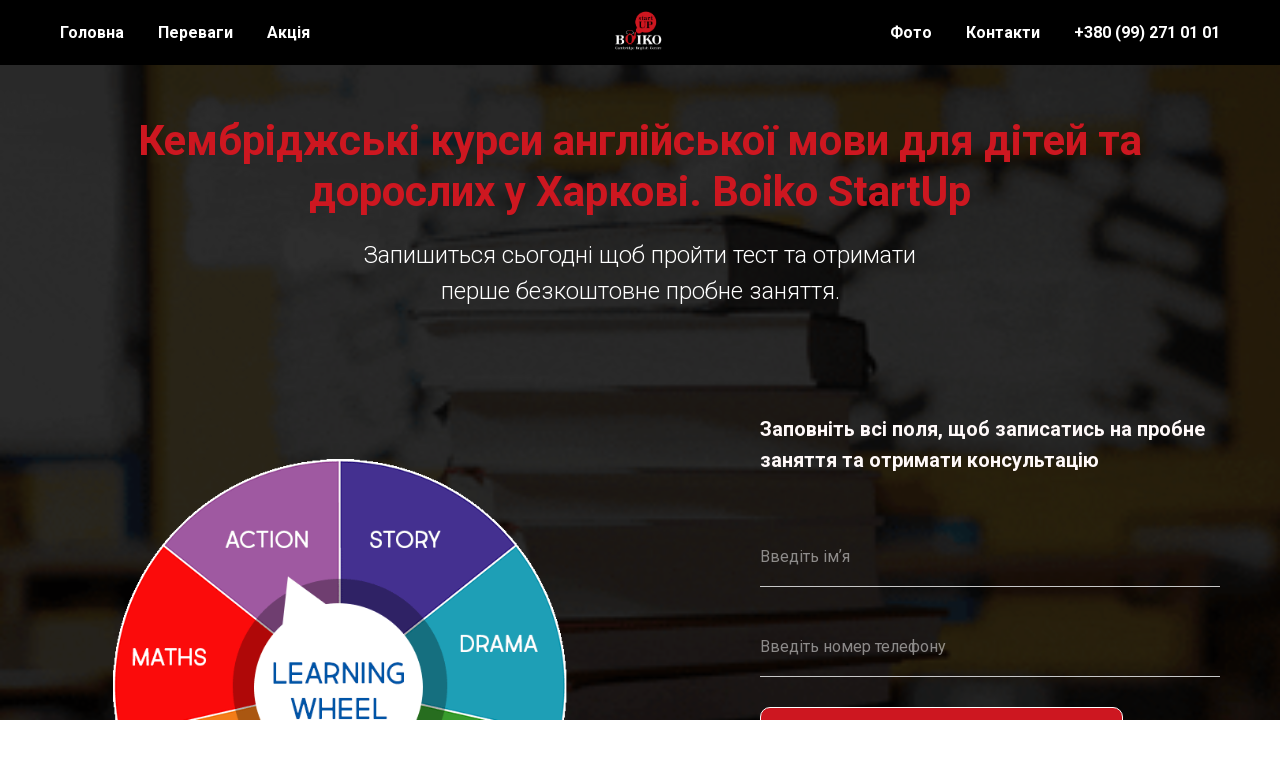

--- FILE ---
content_type: text/html; charset=UTF-8
request_url: https://boiko.top/eng
body_size: 20031
content:
<!DOCTYPE html> <html lang="uk"> <head> <meta charset="utf-8" /> <meta http-equiv="Content-Type" content="text/html; charset=utf-8" /> <meta name="viewport" content="width=device-width, initial-scale=1.0" /> <!--metatextblock--> <title>Boiko StartUp</title> <meta property="og:url" content="https://boiko.top/eng" /> <meta property="og:title" content="Boiko StartUp" /> <meta property="og:description" content="" /> <meta property="og:type" content="website" /> <meta property="og:image" content="https://static.tildacdn.one/tild3966-3062-4337-b665-376338616230/1413322488.jpg" /> <link rel="canonical" href="https://boiko.top/eng"> <!--/metatextblock--> <meta name="format-detection" content="telephone=no" /> <meta http-equiv="x-dns-prefetch-control" content="on"> <link rel="dns-prefetch" href="https://ws.tildacdn.com"> <link rel="dns-prefetch" href="https://static.tildacdn.one"> <link rel="shortcut icon" href="https://static.tildacdn.one/tild3164-3861-4362-a661-343163316165/_.ico" type="image/x-icon" /> <link rel="apple-touch-icon" href="https://static.tildacdn.one/tild6365-6663-4837-a336-376531316138/2473.png"> <link rel="apple-touch-icon" sizes="76x76" href="https://static.tildacdn.one/tild6365-6663-4837-a336-376531316138/2473.png"> <link rel="apple-touch-icon" sizes="152x152" href="https://static.tildacdn.one/tild6365-6663-4837-a336-376531316138/2473.png"> <link rel="apple-touch-startup-image" href="https://static.tildacdn.one/tild6365-6663-4837-a336-376531316138/2473.png"> <!-- Assets --> <script src="https://neo.tildacdn.com/js/tilda-fallback-1.0.min.js" async charset="utf-8"></script> <link rel="stylesheet" href="https://static.tildacdn.one/css/tilda-grid-3.0.min.css" type="text/css" media="all" onerror="this.loaderr='y';"/> <link rel="stylesheet" href="https://static.tildacdn.one/ws/project3726330/tilda-blocks-page34749061.min.css?t=1768386549" type="text/css" media="all" onerror="this.loaderr='y';" /> <link rel="preconnect" href="https://fonts.gstatic.com"> <link href="https://fonts.googleapis.com/css2?family=Roboto:wght@300;400;500;700&subset=latin,cyrillic" rel="stylesheet"> <link rel="stylesheet" href="https://static.tildacdn.one/css/tilda-animation-2.0.min.css" type="text/css" media="all" onerror="this.loaderr='y';" /> <link rel="stylesheet" href="https://static.tildacdn.one/css/tilda-menu-widgeticons-1.0.min.css" type="text/css" media="all" onerror="this.loaderr='y';" /> <link rel="stylesheet" href="https://static.tildacdn.one/css/tilda-forms-1.0.min.css" type="text/css" media="all" onerror="this.loaderr='y';" /> <link rel="stylesheet" href="https://static.tildacdn.one/css/tilda-cover-1.0.min.css" type="text/css" media="all" onerror="this.loaderr='y';" /> <link rel="stylesheet" href="https://static.tildacdn.one/css/tilda-slds-1.4.min.css" type="text/css" media="print" onload="this.media='all';" onerror="this.loaderr='y';" /> <noscript><link rel="stylesheet" href="https://static.tildacdn.one/css/tilda-slds-1.4.min.css" type="text/css" media="all" /></noscript> <link rel="stylesheet" href="https://static.tildacdn.one/css/tilda-cards-1.0.min.css" type="text/css" media="all" onerror="this.loaderr='y';" /> <link rel="stylesheet" href="https://static.tildacdn.one/css/tilda-popup-1.1.min.css" type="text/css" media="print" onload="this.media='all';" onerror="this.loaderr='y';" /> <noscript><link rel="stylesheet" href="https://static.tildacdn.one/css/tilda-popup-1.1.min.css" type="text/css" media="all" /></noscript> <script nomodule src="https://static.tildacdn.one/js/tilda-polyfill-1.0.min.js" charset="utf-8"></script> <script type="text/javascript">function t_onReady(func) {if(document.readyState!='loading') {func();} else {document.addEventListener('DOMContentLoaded',func);}}
function t_onFuncLoad(funcName,okFunc,time) {if(typeof window[funcName]==='function') {okFunc();} else {setTimeout(function() {t_onFuncLoad(funcName,okFunc,time);},(time||100));}}function t_throttle(fn,threshhold,scope) {return function() {fn.apply(scope||this,arguments);};}</script> <script src="https://static.tildacdn.one/js/jquery-1.10.2.min.js" charset="utf-8" onerror="this.loaderr='y';"></script> <script src="https://static.tildacdn.one/js/tilda-scripts-3.0.min.js" charset="utf-8" defer onerror="this.loaderr='y';"></script> <script src="https://static.tildacdn.one/ws/project3726330/tilda-blocks-page34749061.min.js?t=1768386549" charset="utf-8" async onerror="this.loaderr='y';"></script> <script src="https://static.tildacdn.one/js/tilda-lazyload-1.0.min.js" charset="utf-8" async onerror="this.loaderr='y';"></script> <script src="https://static.tildacdn.one/js/tilda-animation-2.0.min.js" charset="utf-8" async onerror="this.loaderr='y';"></script> <script src="https://static.tildacdn.one/js/tilda-menu-widgeticons-1.0.min.js" charset="utf-8" async onerror="this.loaderr='y';"></script> <script src="https://static.tildacdn.one/js/tilda-menu-1.0.min.js" charset="utf-8" async onerror="this.loaderr='y';"></script> <script src="https://static.tildacdn.one/js/tilda-forms-1.0.min.js" charset="utf-8" async onerror="this.loaderr='y';"></script> <script src="https://static.tildacdn.one/js/tilda-cover-1.0.min.js" charset="utf-8" async onerror="this.loaderr='y';"></script> <script src="https://static.tildacdn.one/js/tilda-slds-1.4.min.js" charset="utf-8" async onerror="this.loaderr='y';"></script> <script src="https://static.tildacdn.one/js/hammer.min.js" charset="utf-8" async onerror="this.loaderr='y';"></script> <script src="https://static.tildacdn.one/js/tilda-video-1.0.min.js" charset="utf-8" async onerror="this.loaderr='y';"></script> <script src="https://static.tildacdn.one/js/tilda-cards-1.0.min.js" charset="utf-8" async onerror="this.loaderr='y';"></script> <script src="https://static.tildacdn.one/js/tilda-popup-1.0.min.js" charset="utf-8" async onerror="this.loaderr='y';"></script> <script src="https://static.tildacdn.one/js/tilda-skiplink-1.0.min.js" charset="utf-8" async onerror="this.loaderr='y';"></script> <script src="https://static.tildacdn.one/js/tilda-events-1.0.min.js" charset="utf-8" async onerror="this.loaderr='y';"></script> <!-- nominify begin --><!-- Facebook Pixel Code --> <script>
!function(f,b,e,v,n,t,s)
{if(f.fbq)return;n=f.fbq=function(){n.callMethod?
n.callMethod.apply(n,arguments):n.queue.push(arguments)};
if(!f._fbq)f._fbq=n;n.push=n;n.loaded=!0;n.version='2.0';
n.queue=[];t=b.createElement(e);t.async=!0;
t.src=v;s=b.getElementsByTagName(e)[0];
s.parentNode.insertBefore(t,s)}(window, document,'script',
'https://connect.facebook.net/en_US/fbevents.js');
fbq('init', '888660381332648');
fbq('track', 'PageView');
</script> <noscript><img height="1" width="1" style="display:none"
src="https://www.facebook.com/tr?id=888660381332648&ev=PageView&noscript=1"
/></noscript> <!-- End Facebook Pixel Code --> <!-- Global site tag (gtag.js) - Google Analytics --> <script async src="https://www.googletagmanager.com/gtag/js?id=UA-56410724-2"></script> <script>
  window.dataLayer = window.dataLayer || [];
  function gtag(){dataLayer.push(arguments);}
  gtag('js', new Date());

  gtag('config', 'UA-56410724-2');
</script> <meta name="facebook-domain-verification" content="icr5ox9rdwba33xcckbw965h3zx82i" /><!-- nominify end --><script type="text/javascript">window.dataLayer=window.dataLayer||[];</script> <!-- Google Tag Manager --> <script type="text/javascript">(function(w,d,s,l,i){w[l]=w[l]||[];w[l].push({'gtm.start':new Date().getTime(),event:'gtm.js'});var f=d.getElementsByTagName(s)[0],j=d.createElement(s),dl=l!='dataLayer'?'&l='+l:'';j.async=true;j.src='https://www.googletagmanager.com/gtm.js?id='+i+dl;f.parentNode.insertBefore(j,f);})(window,document,'script','dataLayer','GTM-58SQVH9');</script> <!-- End Google Tag Manager --> <!-- Facebook Pixel Code --> <script type="text/javascript" data-tilda-cookie-type="advertising">setTimeout(function(){!function(f,b,e,v,n,t,s)
{if(f.fbq)return;n=f.fbq=function(){n.callMethod?n.callMethod.apply(n,arguments):n.queue.push(arguments)};if(!f._fbq)f._fbq=n;n.push=n;n.loaded=!0;n.version='2.0';n.agent='pltilda';n.queue=[];t=b.createElement(e);t.async=!0;t.src=v;s=b.getElementsByTagName(e)[0];s.parentNode.insertBefore(t,s)}(window,document,'script','https://connect.facebook.net/en_US/fbevents.js');fbq('init','888660381332648');fbq('track','PageView');},2000);</script> <!-- End Facebook Pixel Code --> <script type="text/javascript">(function() {if((/bot|google|yandex|baidu|bing|msn|duckduckbot|teoma|slurp|crawler|spider|robot|crawling|facebook/i.test(navigator.userAgent))===false&&typeof(sessionStorage)!='undefined'&&sessionStorage.getItem('visited')!=='y'&&document.visibilityState){var style=document.createElement('style');style.type='text/css';style.innerHTML='@media screen and (min-width: 980px) {.t-records {opacity: 0;}.t-records_animated {-webkit-transition: opacity ease-in-out .2s;-moz-transition: opacity ease-in-out .2s;-o-transition: opacity ease-in-out .2s;transition: opacity ease-in-out .2s;}.t-records.t-records_visible {opacity: 1;}}';document.getElementsByTagName('head')[0].appendChild(style);function t_setvisRecs(){var alr=document.querySelectorAll('.t-records');Array.prototype.forEach.call(alr,function(el) {el.classList.add("t-records_animated");});setTimeout(function() {Array.prototype.forEach.call(alr,function(el) {el.classList.add("t-records_visible");});sessionStorage.setItem("visited","y");},400);}
document.addEventListener('DOMContentLoaded',t_setvisRecs);}})();</script></head> <body class="t-body" style="margin:0;"> <!--allrecords--> <div id="allrecords" class="t-records" data-hook="blocks-collection-content-node" data-tilda-project-id="3726330" data-tilda-page-id="34749061" data-tilda-page-alias="eng" data-tilda-formskey="93d6426b0025016630be0c3d549009d4" data-tilda-lazy="yes" data-tilda-project-lang="UK" data-tilda-root-zone="one" data-tilda-project-headcode="yes" data-tilda-project-country="UA"> <div id="rec561421391" class="r t-rec" style=" " data-record-type="215"> <a name="main" style="font-size:0;"></a> </div> <div id="rec561421389" class="r t-rec t-rec_pt_0 t-rec_pb_0 t-screenmax-980px" style="padding-top:0px;padding-bottom:0px;background-color:#000000; " data-animationappear="off" data-record-type="327" data-screen-max="980px" data-bg-color="#000000"> <!-- T282 --> <div id="nav561421389marker"></div> <div id="nav561421389" class="t282 " data-menu="yes" data-appearoffset=""> <div class="t282__container t282__closed t282__positionstatic" style=""> <div class="t282__container__bg" style="background-color: rgba(0,0,0,0.50);" data-bgcolor-hex="#000000" data-bgcolor-rgba="rgba(0,0,0,0.50)" data-navmarker="nav561421389marker" data-appearoffset="" data-bgopacity="0.50" data-bgcolor-rgba-afterscroll="rgba(0,0,0,0)" data-bgopacity2="0.0" data-menushadow="" data-menushadow-css="0px 1px 3px rgba(0,0,0,0.3)"></div> <div class="t282__container__bg_opened" style="background-color:#000000;"></div> <div class="t282__menu__content "> <div class="t282__logo__container" style="min-height:65px;"> <div class="t282__logo__content"> <img class="t282__logo__img"
src="https://static.tildacdn.one/tild3864-3764-4235-b163-373166313462/imageedit_55_6917701.png"
style="height: 50px;"
imgfield="img"
alt="tel:+380507162078"> </div> </div> <button type="button"
class="t-menuburger t-menuburger_first "
aria-label="Navigation menu"
aria-expanded="false"> <span style="background-color:#ffffff;"></span> <span style="background-color:#ffffff;"></span> <span style="background-color:#ffffff;"></span> <span style="background-color:#ffffff;"></span> </button> <script>function t_menuburger_init(recid) {var rec=document.querySelector('#rec' + recid);if(!rec) return;var burger=rec.querySelector('.t-menuburger');if(!burger) return;var isSecondStyle=burger.classList.contains('t-menuburger_second');if(isSecondStyle&&!window.isMobile&&!('ontouchend' in document)) {burger.addEventListener('mouseenter',function() {if(burger.classList.contains('t-menuburger-opened')) return;burger.classList.remove('t-menuburger-unhovered');burger.classList.add('t-menuburger-hovered');});burger.addEventListener('mouseleave',function() {if(burger.classList.contains('t-menuburger-opened')) return;burger.classList.remove('t-menuburger-hovered');burger.classList.add('t-menuburger-unhovered');setTimeout(function() {burger.classList.remove('t-menuburger-unhovered');},300);});}
burger.addEventListener('click',function() {if(!burger.closest('.tmenu-mobile')&&!burger.closest('.t450__burger_container')&&!burger.closest('.t466__container')&&!burger.closest('.t204__burger')&&!burger.closest('.t199__js__menu-toggler')) {burger.classList.toggle('t-menuburger-opened');burger.classList.remove('t-menuburger-unhovered');}});var menu=rec.querySelector('[data-menu="yes"]');if(!menu) return;var menuLinks=menu.querySelectorAll('.t-menu__link-item');var submenuClassList=['t978__menu-link_hook','t978__tm-link','t966__tm-link','t794__tm-link','t-menusub__target-link'];Array.prototype.forEach.call(menuLinks,function(link) {link.addEventListener('click',function() {var isSubmenuHook=submenuClassList.some(function(submenuClass) {return link.classList.contains(submenuClass);});if(isSubmenuHook) return;burger.classList.remove('t-menuburger-opened');});});menu.addEventListener('clickedAnchorInTooltipMenu',function() {burger.classList.remove('t-menuburger-opened');});}
t_onReady(function() {t_onFuncLoad('t_menuburger_init',function(){t_menuburger_init('561421389');});});</script> <style>.t-menuburger{position:relative;flex-shrink:0;width:28px;height:20px;padding:0;border:none;background-color:transparent;outline:none;-webkit-transform:rotate(0deg);transform:rotate(0deg);transition:transform .5s ease-in-out;cursor:pointer;z-index:999;}.t-menuburger span{display:block;position:absolute;width:100%;opacity:1;left:0;-webkit-transform:rotate(0deg);transform:rotate(0deg);transition:.25s ease-in-out;height:3px;background-color:#000;}.t-menuburger span:nth-child(1){top:0px;}.t-menuburger span:nth-child(2),.t-menuburger span:nth-child(3){top:8px;}.t-menuburger span:nth-child(4){top:16px;}.t-menuburger__big{width:42px;height:32px;}.t-menuburger__big span{height:5px;}.t-menuburger__big span:nth-child(2),.t-menuburger__big span:nth-child(3){top:13px;}.t-menuburger__big span:nth-child(4){top:26px;}.t-menuburger__small{width:22px;height:14px;}.t-menuburger__small span{height:2px;}.t-menuburger__small span:nth-child(2),.t-menuburger__small span:nth-child(3){top:6px;}.t-menuburger__small span:nth-child(4){top:12px;}.t-menuburger-opened span:nth-child(1){top:8px;width:0%;left:50%;}.t-menuburger-opened span:nth-child(2){-webkit-transform:rotate(45deg);transform:rotate(45deg);}.t-menuburger-opened span:nth-child(3){-webkit-transform:rotate(-45deg);transform:rotate(-45deg);}.t-menuburger-opened span:nth-child(4){top:8px;width:0%;left:50%;}.t-menuburger-opened.t-menuburger__big span:nth-child(1){top:6px;}.t-menuburger-opened.t-menuburger__big span:nth-child(4){top:18px;}.t-menuburger-opened.t-menuburger__small span:nth-child(1),.t-menuburger-opened.t-menuburger__small span:nth-child(4){top:6px;}@media (hover),(min-width:0\0){.t-menuburger_first:hover span:nth-child(1){transform:translateY(1px);}.t-menuburger_first:hover span:nth-child(4){transform:translateY(-1px);}.t-menuburger_first.t-menuburger__big:hover span:nth-child(1){transform:translateY(3px);}.t-menuburger_first.t-menuburger__big:hover span:nth-child(4){transform:translateY(-3px);}}.t-menuburger_second span:nth-child(2),.t-menuburger_second span:nth-child(3){width:80%;left:20%;right:0;}@media (hover),(min-width:0\0){.t-menuburger_second.t-menuburger-hovered span:nth-child(2),.t-menuburger_second.t-menuburger-hovered span:nth-child(3){animation:t-menuburger-anim 0.3s ease-out normal forwards;}.t-menuburger_second.t-menuburger-unhovered span:nth-child(2),.t-menuburger_second.t-menuburger-unhovered span:nth-child(3){animation:t-menuburger-anim2 0.3s ease-out normal forwards;}}.t-menuburger_second.t-menuburger-opened span:nth-child(2),.t-menuburger_second.t-menuburger-opened span:nth-child(3){left:0;right:0;width:100%!important;}.t-menuburger_third span:nth-child(4){width:70%;left:unset;right:0;}@media (hover),(min-width:0\0){.t-menuburger_third:not(.t-menuburger-opened):hover span:nth-child(4){width:100%;}}.t-menuburger_third.t-menuburger-opened span:nth-child(4){width:0!important;right:50%;}.t-menuburger_fourth{height:12px;}.t-menuburger_fourth.t-menuburger__small{height:8px;}.t-menuburger_fourth.t-menuburger__big{height:18px;}.t-menuburger_fourth span:nth-child(2),.t-menuburger_fourth span:nth-child(3){top:4px;opacity:0;}.t-menuburger_fourth span:nth-child(4){top:8px;}.t-menuburger_fourth.t-menuburger__small span:nth-child(2),.t-menuburger_fourth.t-menuburger__small span:nth-child(3){top:3px;}.t-menuburger_fourth.t-menuburger__small span:nth-child(4){top:6px;}.t-menuburger_fourth.t-menuburger__small span:nth-child(2),.t-menuburger_fourth.t-menuburger__small span:nth-child(3){top:3px;}.t-menuburger_fourth.t-menuburger__small span:nth-child(4){top:6px;}.t-menuburger_fourth.t-menuburger__big span:nth-child(2),.t-menuburger_fourth.t-menuburger__big span:nth-child(3){top:6px;}.t-menuburger_fourth.t-menuburger__big span:nth-child(4){top:12px;}@media (hover),(min-width:0\0){.t-menuburger_fourth:not(.t-menuburger-opened):hover span:nth-child(1){transform:translateY(1px);}.t-menuburger_fourth:not(.t-menuburger-opened):hover span:nth-child(4){transform:translateY(-1px);}.t-menuburger_fourth.t-menuburger__big:not(.t-menuburger-opened):hover span:nth-child(1){transform:translateY(3px);}.t-menuburger_fourth.t-menuburger__big:not(.t-menuburger-opened):hover span:nth-child(4){transform:translateY(-3px);}}.t-menuburger_fourth.t-menuburger-opened span:nth-child(1),.t-menuburger_fourth.t-menuburger-opened span:nth-child(4){top:4px;}.t-menuburger_fourth.t-menuburger-opened span:nth-child(2),.t-menuburger_fourth.t-menuburger-opened span:nth-child(3){opacity:1;}@keyframes t-menuburger-anim{0%{width:80%;left:20%;right:0;}50%{width:100%;left:0;right:0;}100%{width:80%;left:0;right:20%;}}@keyframes t-menuburger-anim2{0%{width:80%;left:0;}50%{width:100%;right:0;left:0;}100%{width:80%;left:20%;right:0;}}</style> </div> </div> <div class="t282__menu__container t282__closed"> <div class="t282__menu__wrapper" style="background-color:#000000;"> <div class="t282__menu"> <nav> <ul role="list" class="t282__menu__items t-menu__list"> <li class="t282__menu__item"> <a class="t282__menu__link t-heading t-heading_md t-menu__link-item"
href="#main" data-menu-submenu-hook="">
Головна
</a> </li> <li class="t282__menu__item"> <a class="t282__menu__link t-heading t-heading_md t-menu__link-item"
href="#benefit" data-menu-submenu-hook="">
Переваги
</a> </li> <li class="t282__menu__item"> <a class="t282__menu__link t-heading t-heading_md t-menu__link-item"
href="#action" data-menu-submenu-hook="">
Акція
</a> </li> <li class="t282__menu__item"> <a class="t282__menu__link t-heading t-heading_md t-menu__link-item"
href="#contakt" data-menu-submenu-hook="">
Контакти
</a> </li> <li class="t282__menu__item"> <a class="t282__menu__link t-heading t-heading_md t-menu__link-item"
href="tel:+380507162078" data-menu-submenu-hook="">
0507162078
</a> </li> </ul> </nav> <div class="t282__descr t-descr t-descr__xxs">Дзвоніть зараз: 0960028826</div> </div> </div> </div> <div class="t282__overlay t282__closed"></div> </div> <script>t_onReady(function() {var wrapperBlock=document.querySelector('#rec561421389 .t282');if(!wrapperBlock) return;t_onFuncLoad('t282_showMenu',function() {t282_showMenu('561421389');});t_onFuncLoad('t282_changeSize',function() {t282_changeSize('561421389');});t_onFuncLoad('t_menuWidgets__init',function() {t_menuWidgets__init('561421389');});t_onFuncLoad('t282_highlight',function() {t282_highlight();});});t_onFuncLoad('t282_changeSize',function() {window.addEventListener('resize',t_throttle(function() {t282_changeSize('561421389');}));});</script> <style>#rec561421389 .t-menu__link-item{-webkit-transition:color 0.3s ease-in-out,opacity 0.3s ease-in-out;transition:color 0.3s ease-in-out,opacity 0.3s ease-in-out;position:relative;}#rec561421389 .t-menu__link-item:not(.t-active):not(.tooltipstered)::after{content:'';position:absolute;left:0;bottom:20%;opacity:0;width:100%;height:100%;border-bottom:0px solid #ffffff;-webkit-box-shadow:inset 0px -1px 0px 0px #ffffff;-moz-box-shadow:inset 0px -1px 0px 0px #ffffff;box-shadow:inset 0px -1px 0px 0px #ffffff;-webkit-transition:all 0.3s ease;transition:all 0.3s ease;pointer-events:none;}#rec561421389 .t-menu__link-item.t-active:not(.t978__menu-link){color:#ffffff !important;}#rec561421389 .t-menu__link-item.t-active::after{content:'';position:absolute;left:0;-webkit-transition:all 0.3s ease;transition:all 0.3s ease;opacity:1;width:100%;height:100%;bottom:-1px;border-bottom:1px solid #ffffff;-webkit-box-shadow:inset 0px -1px 0px 0px #ffffff;-moz-box-shadow:inset 0px -1px 0px 0px #ffffff;box-shadow:inset 0px -1px 0px 0px #ffffff;}#rec561421389 .t-menu__link-item:not(.t-active):not(.tooltipstered):hover{color:#ffffff !important;}#rec561421389 .t-menu__link-item:not(.t-active):not(.tooltipstered):focus-visible{color:#ffffff !important;}#rec561421389 .t-menu__link-item:not(.t-active):not(.tooltipstered):hover::after{opacity:1;bottom:-0px;}#rec561421389 .t-menu__link-item:not(.t-active):not(.tooltipstered):focus-visible::after{opacity:1;bottom:-0px;}@supports (overflow:-webkit-marquee) and (justify-content:inherit){#rec561421389 .t-menu__link-item,#rec561421389 .t-menu__link-item.t-active{opacity:1 !important;}}</style> <style> #rec561421389 a.t282__menu__link{font-size:20px;color:#ffffff;}#rec561421389 .t282__descr{font-size:16px;}#rec561421389 .t282__lang a{font-size:16px;}</style> <style>#rec561421389 .t282__container__bg {box-shadow:0px 1px 3px rgba(0,0,0,0.3);}</style> </div> <div id="rec561421390" class="r t-rec t-screenmin-980px" style=" " data-animationappear="off" data-record-type="454" data-screen-min="980px"> <!-- T454 --> <div id="nav561421390marker"></div> <div id="nav561421390" class="t454 t454__positionstatic " style="background-color: rgba(0,0,0,1); height:65px; " data-bgcolor-hex="#000000" data-bgcolor-rgba="rgba(0,0,0,1)" data-navmarker="nav561421390marker" data-appearoffset="0px" data-bgopacity-two="" data-menushadow="" data-menushadow-css="" data-bgopacity="1" data-menu="yes"> <div class="t454__maincontainer t454__c12collumns" style="height:65px;"> <div class="t454__logowrapper"> <div class="t454__logowrapper2"> <div style="display: block;"> <a href="#main"> <img class="t454__imglogo t454__imglogomobile"
src="https://static.tildacdn.one/tild3235-6434-4666-a331-383734373731/imageedit_55_6917701.png"
imgfield="img"
style="max-width: 60px; width: 60px;"
alt=""> </a> </div> </div> </div> <div class="t454__leftwrapper" style="padding-left:20px; padding-right:80px; text-align: left;"> <nav class="t454__leftmenuwrapper"> <ul role="list" class="t454__list t-menu__list"> <li class="t454__list_item"
style="padding:0 15px 0 0;"> <a class="t-menu__link-item"
href="#main" data-menu-submenu-hook="" data-menu-item-number="1">
Головна
</a> </li> <li class="t454__list_item"
style="padding:0 15px;"> <a class="t-menu__link-item"
href="#benefit" data-menu-submenu-hook="" data-menu-item-number="2">
Переваги
</a> </li> <li class="t454__list_item"
style="padding:0 0 0 15px;"> <a class="t-menu__link-item"
href="#action" data-menu-submenu-hook="" data-menu-item-number="3">
Акція
</a> </li> </ul> </nav> </div> <div class="t454__rightwrapper" style="padding-right:20px; padding-left:80px; text-align: right;"> <nav class="t454__rightmenuwrapper"> <ul class="t454__list t-menu__list"> <li class="t454__list_item" style="padding:0 15px 0 0;"> <a class="t-menu__link-item" href="#foto" data-menu-submenu-hook="" data-menu-item-number="4">Фото</a> </li> <li class="t454__list_item" style="padding:0 15px;"> <a class="t-menu__link-item" href="#contakt" data-menu-submenu-hook="" data-menu-item-number="5">Контакти</a> </li> <li class="t454__list_item" style="padding:0 0 0 15px;"> <a class="t-menu__link-item" href="tel:+380992710101" data-menu-submenu-hook="" data-menu-item-number="6">+380 (99) 271 01 01</a> </li> </ul> </nav> </div> </div> </div> <style>@media screen and (max-width:980px){#rec561421390 .t454__leftcontainer{padding:20px;}}@media screen and (max-width:980px){#rec561421390 .t454__imglogo{padding:20px 0;}}</style> <script>t_onReady(function() {t_onFuncLoad('t_menu__highlightActiveLinks',function() {t_menu__highlightActiveLinks('.t454__list_item a');});});t_onFuncLoad('t_menu__setBGcolor',function() {window.addEventListener('resize',t_throttle(function() {t_menu__setBGcolor('561421390','.t454');}));});t_onReady(function() {t_onFuncLoad('t_menu__setBGcolor',function() {t_menu__setBGcolor('561421390','.t454');});t_onFuncLoad('t_menu__interactFromKeyboard',function() {t_menu__interactFromKeyboard('561421390');});});</script> <style>#rec561421390 .t-menu__link-item{}@supports (overflow:-webkit-marquee) and (justify-content:inherit){#rec561421390 .t-menu__link-item,#rec561421390 .t-menu__link-item.t-active{opacity:1 !important;}}</style> <style> #rec561421390 .t454__logowrapper2 a{color:#ffffff;}#rec561421390 a.t-menu__link-item{color:#ffffff;font-weight:600;}</style> <style> #rec561421390 .t454__logo{color:#ffffff;}</style> </div> <div id="rec561421392" class="r t-rec" style=" " data-animationappear="off" data-record-type="813"> <!-- t813 --> <!-- cover --> <div class="t-cover" id="recorddiv561421392"bgimgfield="img"style="height:90vh;background-image:url('https://thb.tildacdn.one/tild3739-6432-4032-a364-363634323065/-/resize/20x/giphy_1_1.gif');"> <div class="t-cover__carrier" id="coverCarry561421392"data-content-cover-id="561421392"data-content-cover-bg="https://static.tildacdn.one/tild3739-6432-4032-a364-363634323065/giphy_1_1.gif"data-display-changed="true"data-content-cover-height="90vh"data-content-cover-parallax=""data-content-use-image-for-mobile-cover=""style="height:90vh;background-attachment:scroll; "itemscope itemtype="http://schema.org/ImageObject"><meta itemprop="image" content="https://static.tildacdn.one/tild3739-6432-4032-a364-363634323065/giphy_1_1.gif"></div> <div class="t-cover__filter" style="height:90vh;background-image: linear-gradient(to bottom, rgba(0,0,0,0.80), rgba(0,0,0,0.80));"></div> <div class="t813"> <div class="t-container"> <div class="t-cover__wrapper t-valign_middle" style="height:90vh"> <div class="t813__wrapper" data-hook-content="covercontent"> <div class="t813__textwrapper" data-hook-content="covercontent"> <div class="t-section__title t-title t-title_xs " field="title"><div style="color: rgb(205, 23, 32);" data-customstyle="yes">Кембріджські курси англійської мови для дітей та дорослих у Харкові. Boiko StartUp</div></div> <div class="t-section__descr t-descr t-descr_xl " field="descr">Запишиться сьогодні щоб пройти тест та отримати перше безкоштовне пробне заняття.</div> </div> <div class="t813__col-wrapper"> <div class="t813__col t-col t-col_6 t-col_flex"> <div class="t813__contentbox"> <div class="t813__contentwrapper"> <img src="https://thb.tildacdn.one/tild3933-3539-4535-b164-353566343763/-/empty/wheel_en.gif" data-original="https://static.tildacdn.one/tild3933-3539-4535-b164-353566343763/wheel_en.gif"
class="t813__img t-img"
imgfield="img2"
alt=""> </div> </div> </div> <div class="t813__col t-col t-col_5 t-prefix_1 t813__nomargin t-col_flex t-align_left"> <div class="t813__form-upper-text t-descr t-descr_xs" field="text"><div style="font-size:20px;color:#fff9f9;" data-customstyle="yes"><strong>Заповніть всі поля, щоб записатись на пробне заняття та отримати консультацію</strong><br /><br /></div></div> <div> <form
id="form561421392" name='form561421392' role="form" action='' method='POST' data-formactiontype="2" data-inputbox=".t-input-group" data-success-url="https://boiko.top/thankbs"
class="t-form js-form-proccess t-form_inputs-total_2 t-form_bbonly" data-success-callback="t813_onSuccess"> <input type="hidden" name="formservices[]" value="e272fb0821111abc03be68682c6c7d23" class="js-formaction-services"> <input type="hidden" name="formservices[]" value="5d31f3886a323fe346e05f101e9fd3e0" class="js-formaction-services"> <input type="hidden" name="tildaspec-formname" tabindex="-1" value="Главная Пробный урок"> <!-- @classes t-title t-text t-btn --> <div class="js-successbox t-form__successbox t-text t-text_md"
aria-live="polite"
style="display:none;color:#ffffff;" data-success-message="Дякуємо. Чекайте на дзінок менеджера"></div> <div
class="t-form__inputsbox
t-form__inputsbox_vertical-form t-form__inputsbox_inrow "> <div
class=" t-input-group t-input-group_nm " data-input-lid="1516958461066" data-field-type="nm" data-field-name="Name"> <div class="t-input-block "> <input
type="text"
autocomplete="name"
name="Name"
id="input_1516958461066"
class="t-input js-tilda-rule t-input_bbonly"
value=""
placeholder="Введіть імʼя" data-tilda-rule="name"
aria-describedby="error_1516958461066"
style="color:#ffffff;border:1px solid #c7c7c7;"> </div> <div class="t-input-error" aria-live="polite" id="error_1516958461066"></div> </div> <div
class=" t-input-group t-input-group_ph " data-input-lid="1516963790612" data-field-type="ph" data-field-name="Phone"> <div class="t-input-block "> <input
type="tel"
autocomplete="tel"
name="Phone"
id="input_1516963790612"
class="t-input js-tilda-rule t-input_bbonly"
value=""
placeholder="Введіть номер телефону" data-tilda-req="1" aria-required="true" data-tilda-rule="phone"
pattern="[0-9]*"
aria-describedby="error_1516963790612"
style="color:#ffffff;border:1px solid #c7c7c7;"> </div> <div class="t-input-error" aria-live="polite" id="error_1516963790612"></div> </div> <div class="t-form__errorbox-middle"> <!--noindex--> <div
class="js-errorbox-all t-form__errorbox-wrapper"
style="display:none;" data-nosnippet
tabindex="-1"
aria-label="Form fill-in errors"> <ul
role="list"
class="t-form__errorbox-text t-text t-text_md"> <li class="t-form__errorbox-item js-rule-error js-rule-error-all"></li> <li class="t-form__errorbox-item js-rule-error js-rule-error-req"></li> <li class="t-form__errorbox-item js-rule-error js-rule-error-email"></li> <li class="t-form__errorbox-item js-rule-error js-rule-error-name"></li> <li class="t-form__errorbox-item js-rule-error js-rule-error-phone"></li> <li class="t-form__errorbox-item js-rule-error js-rule-error-minlength"></li> <li class="t-form__errorbox-item js-rule-error js-rule-error-string"></li> </ul> </div> <!--/noindex--> </div> <div class="t-form__submit"> <button
class="t-submit t-btnflex t-btnflex_type_submit t-btnflex_md"
type="submit"><span class="t-btnflex__text">Записатись на пробне заняття</span> <style>#rec561421392 .t-btnflex.t-btnflex_type_submit {color:#ffffff;background-color:#cd1720;border-style:solid !important;border-color:#fffcfc !important;--border-width:1px;border-radius:10px;box-shadow:none !important;transition-duration:0.2s;transition-property:background-color,color,border-color,box-shadow,opacity,transform,gap;transition-timing-function:ease-in-out;}@media (hover:hover) {#rec561421392 .t-btnflex.t-btnflex_type_submit:not(.t-animate_no-hover):hover {color:#bc0c1d !important;border-color:#bc0c1d !important;background-color:#ffffff !important;}#rec561421392 .t-btnflex.t-btnflex_type_submit:not(.t-animate_no-hover):focus-visible {color:#bc0c1d !important;border-color:#bc0c1d !important;background-color:#ffffff !important;}}</style></button> </div> </div> <div class="t-form__errorbox-bottom"> <!--noindex--> <div
class="js-errorbox-all t-form__errorbox-wrapper"
style="display:none;" data-nosnippet
tabindex="-1"
aria-label="Form fill-in errors"> <ul
role="list"
class="t-form__errorbox-text t-text t-text_md"> <li class="t-form__errorbox-item js-rule-error js-rule-error-all"></li> <li class="t-form__errorbox-item js-rule-error js-rule-error-req"></li> <li class="t-form__errorbox-item js-rule-error js-rule-error-email"></li> <li class="t-form__errorbox-item js-rule-error js-rule-error-name"></li> <li class="t-form__errorbox-item js-rule-error js-rule-error-phone"></li> <li class="t-form__errorbox-item js-rule-error js-rule-error-minlength"></li> <li class="t-form__errorbox-item js-rule-error js-rule-error-string"></li> </ul> </div> <!--/noindex--> </div> </form> <style>#rec561421392 input::-webkit-input-placeholder {color:#ffffff;opacity:0.5;}#rec561421392 input::-moz-placeholder{color:#ffffff;opacity:0.5;}#rec561421392 input:-moz-placeholder {color:#ffffff;opacity:0.5;}#rec561421392 input:-ms-input-placeholder{color:#ffffff;opacity:0.5;}#rec561421392 textarea::-webkit-input-placeholder {color:#ffffff;opacity:0.5;}#rec561421392 textarea::-moz-placeholder{color:#ffffff;opacity:0.5;}#rec561421392 textarea:-moz-placeholder {color:#ffffff;opacity:0.5;}#rec561421392 textarea:-ms-input-placeholder{color:#ffffff;opacity:0.5;}</style> </div> </div> </div> </div> </div> </div> </div> </div> <script type="text/javascript">t_onReady(function() {t_onFuncLoad('t813_init',function() {t813_init('561421392','');});});</script> <style> #rec561421392 .t-section__title{color:#ffffff;}#rec561421392 .t-section__descr{color:#ffffff;}#rec561421392 .t813__form-upper-text{color:#ffffff;}</style> <style>#rec561421392 .t813__iframe {box-shadow:0px 0px 20px rgba(0,0,0,0.8);}</style> </div> <div id="rec1769639541" class="r t-rec t-rec_pt_0 t-rec_pb_0" style="padding-top:0px;padding-bottom:0px;background-color:#000000; " data-animationappear="off" data-record-type="408" data-bg-color="#000000"> <!-- t408 --> <!-- cover --> <div class="t-cover" id="recorddiv1769639541"bgimgfield="img"style="height:85vh;background-image:url('https://thb.tildacdn.one/tild3031-6461-4966-a164-363263326264/-/resize/20x/9990_1_1.gif');"> <div class="t-cover__carrier" id="coverCarry1769639541"data-content-cover-id="1769639541"data-content-cover-bg="https://static.tildacdn.one/tild3031-6461-4966-a164-363263326264/9990_1_1.gif"data-display-changed="true"data-content-cover-height="85vh"data-content-cover-parallax=""data-content-use-image-for-mobile-cover=""style="height:85vh;background-attachment:scroll; "itemscope itemtype="http://schema.org/ImageObject"><meta itemprop="image" content="https://static.tildacdn.one/tild3031-6461-4966-a164-363263326264/9990_1_1.gif"></div> <div class="t-cover__filter" style="height:85vh;background-image: linear-gradient(to bottom, rgba(255,255,255,1), rgba(255,255,255,1));"></div> <div class="t408"> <div class="t-container"> <div class="t-cover__wrapper t-valign_middle" style="height:85vh;"> <div class="t408__wrapper" data-hook-content="covercontent"> <div class="t408__textwrapper t-width t-width_6"> <div class="t408__title t-section_title t-title t-title_md" field="title"><div style="font-size: 46px;" data-customstyle="yes"><span style="color: rgb(255, 0, 0);">Відгуки клієнтів:</span></div></div> </div> <div class="t408__blockswrapper"> <div class="t408__col t-col t-col_6"> <div class="t408__wrapper"> <img class="t408__img "
src="https://static.tildacdn.one/tild3863-6661-4631-b633-386631636562/_viber_2026-01-09_13.jpg"
imgfield="img1" data-tu-max-width="400" data-tu-max-height="400"
style="width: 380px; height: auto;"
alt=""> </div> </div> <div class="t408__col t-col t-col_6"> <div class="t408__wrapper"> <img class="t408__img "
src="https://static.tildacdn.one/tild6539-3430-4033-a661-333462646635/_viber_2026-01-09_13.jpg"
imgfield="img2" data-tu-max-width="400" data-tu-max-height="400"
style="width: 380px; height: auto;"
alt=""> </div> </div> </div> <div class="t408__buttonwrapper"> <a
class="t-btn t-btnflex t-btnflex_type_button t-btnflex_md t-animate"
href="#popup" data-animate-style="zoomin" data-animate-group="yes" data-animate-order="1"><span class="t-btnflex__text">Я теж так хочу!</span> <style>#rec1769639541 .t-btnflex.t-btnflex_type_button {color:#ff0000;border-style:solid !important;border-color:#ff0000 !important;--border-width:2px;border-radius:10px;box-shadow:none !important;transition-duration:0.2s;transition-property:background-color,color,border-color,box-shadow,opacity,transform,gap;transition-timing-function:ease-in-out;}@media (hover:hover) {#rec1769639541 .t-btnflex.t-btnflex_type_button:not(.t-animate_no-hover):hover {color:#000000 !important;border-color:#000000 !important;}#rec1769639541 .t-btnflex.t-btnflex_type_button:not(.t-animate_no-hover):focus-visible {color:#000000 !important;border-color:#000000 !important;}}</style></a> </div> </div> </div> </div> </div> </div> </div> <div id="rec561421393" class="r t-rec" style=" " data-record-type="215"> <a name="benefit" style="font-size:0;"></a> </div> <div id="rec561421394" class="r t-rec t-rec_pb_0" style="padding-bottom:0px;background-color:#000000; " data-animationappear="off" data-record-type="408" data-bg-color="#000000"> <!-- t408 --> <!-- cover --> <div class="t-cover" id="recorddiv561421394"bgimgfield="img"style="height:80vh;background-color: #000000;"> <div class="t-cover__carrier" id="coverCarry561421394"data-content-cover-id="561421394"data-content-cover-bg=""data-display-changed="true"data-content-cover-height="80vh"data-content-cover-parallax=""data-content-use-image-for-mobile-cover=""style="height:80vh;background-attachment:scroll; "itemscope itemtype="http://schema.org/ImageObject"><meta itemprop="image" content=""></div> <div class="t-cover__filter" style="height:80vh;background-color: unset;opacity: 1;"></div> <div class="t408"> <div class="t-container"> <div class="t-cover__wrapper t-valign_middle" style="height:80vh;"> <div class="t408__wrapper" data-hook-content="covercontent"> <div class="t408__textwrapper t-width t-width_6"> <div class="t408__title t-section_title t-title t-title_md" field="title"><div style="font-size:46px;color:#cd1720;" data-customstyle="yes">Наші переваги:</div></div> </div> <div class="t408__blockswrapper"> <div class="t408__col t-col t-col_3"> <div class="t408__wrapper"> <img class="t408__img t408__img_circle"
src="https://static.tildacdn.one/tild3534-6531-4935-b864-623165643138/3300x.png"
imgfield="img1" data-tu-max-width="400" data-tu-max-height="400"
style="width: 150px; height: 150px;"
alt=""> <div class="t408__title t-name t-name_md" style="" field="title1"><span style="color: rgb(255, 255, 255);">Гарантія результату</span></div> <div class="t408__descr t-descr t-descr_xxs" style="" field="descr1">100% учнів які закінчили наші курси успішно склали Кембріджський екзамен з англійської мови</div> </div> </div> <div class="t408__col t-col t-col_3"> <div class="t408__wrapper"> <img class="t408__img t408__img_circle"
src="https://static.tildacdn.one/tild3534-6234-4530-b930-653361383264/1300x.png"
imgfield="img2" data-tu-max-width="400" data-tu-max-height="400"
style="width: 150px; height: 150px;"
alt=""> <div class="t408__title t-name t-name_md" style="" field="title2">Ігрова методика</div> <div class="t408__descr t-descr t-descr_xxs" style="" field="descr2"><span style="background-color: rgba(0, 0, 0, 0.05);">Авторська методіка навчання розроблена протягом 28 років. </span>Группи від 3 до 10 учасників</div> </div> </div> <div class="t408__col t-col t-col_3"> <div class="t408__wrapper"> <img class="t408__img t408__img_circle"
src="https://static.tildacdn.one/tild6638-3632-4162-a333-613231333862/image.png"
imgfield="img3" data-tu-max-width="400" data-tu-max-height="400"
style="width: 150px; height: 150px;"
alt=""> <div class="t408__title t-name t-name_md" style="" field="title3">Мультимедійні класи</div> <div class="t408__descr t-descr t-descr_xxs" style="" field="descr3">Комбінація фото, відео та аудіо матеріалу не дасть сумувати</div> </div> </div> <div class="t408__col t-col t-col_3"> <div class="t408__wrapper"> <img class="t408__img t408__img_circle"
src="https://static.tildacdn.one/tild6134-3431-4632-b436-333862346539/4300x.png"
imgfield="img4" data-tu-max-width="400" data-tu-max-height="400"
style="width: 150px; height: 150px;"
alt=""> <div class="t408__title t-name t-name_md" style="" field="title4">Пробне заняття</div> <div class="t408__descr t-descr t-descr_xxs" style="" field="descr4">Запишіться на пробне заняття безкоштовно, щоб перевірити рівень англійської</div> </div> </div> </div> </div> </div> </div> </div> </div> </div> <div id="rec1769660401" class="r t-rec" style=" " data-record-type="215"> <a name="foto" style="font-size:0;"></a> </div> <div id="rec1769656781" class="r t-rec t-rec_pt_15 t-rec_pb_0" style="padding-top:15px;padding-bottom:0px;background-color:#ffffff; " data-record-type="795" data-bg-color="#ffffff"> <!-- T795 --> <div class="t795"> <div class="t-container t-align_center"> <div class="t-col t-col_10 t-prefix_1"> <div class="t795__title t-title t-title_xs t-margin_auto" field="title"><span style="color: rgb(205, 23, 32);">Фото</span></div> </div> </div> </div> </div> <div id="rec1769657831" class="r t-rec t-rec_pt_0 t-rec_pb_45" style="padding-top:0px;padding-bottom:45px;background-color:#ffffff; " data-animationappear="off" data-record-type="604" data-bg-color="#ffffff"> <!-- T604 --> <div class="t604"> <div class="t-slds" style="visibility: hidden;"> <div class="t-container t-slds__main"> <ul class="t-slds__arrow_container t-slds__arrow-nearpic"> <li class="t-slds__arrow_wrapper t-slds__arrow_wrapper-left" data-slide-direction="left"> <button
type="button"
class="t-slds__arrow t-slds__arrow-left t-slds__arrow-withbg"
aria-controls="carousel_1769657831"
aria-disabled="false"
aria-label="Previous slide"
style="width: 40px; height: 40px;border: 2px solid #ff0000;background-color: rgba(255,255,255,1);"> <div class="t-slds__arrow_body t-slds__arrow_body-left" style="width: 10px;"> <svg role="presentation" focusable="false" style="display: block" viewBox="0 0 10.6 18" xmlns="http://www.w3.org/2000/svg" xmlns:xlink="http://www.w3.org/1999/xlink"> <polyline
fill="none"
stroke="#ff0000"
stroke-linejoin="butt"
stroke-linecap="butt"
stroke-width="2"
points="1,1 9,9 1,17"
/> </svg> </div> </button> </li> <li class="t-slds__arrow_wrapper t-slds__arrow_wrapper-right" data-slide-direction="right"> <button
type="button"
class="t-slds__arrow t-slds__arrow-right t-slds__arrow-withbg"
aria-controls="carousel_1769657831"
aria-disabled="false"
aria-label="Next slide"
style="width: 40px; height: 40px;border: 2px solid #ff0000;background-color: rgba(255,255,255,1);"> <div class="t-slds__arrow_body t-slds__arrow_body-right" style="width: 10px;"> <svg role="presentation" focusable="false" style="display: block" viewBox="0 0 10.6 18" xmlns="http://www.w3.org/2000/svg" xmlns:xlink="http://www.w3.org/1999/xlink"> <polyline
fill="none"
stroke="#ff0000"
stroke-linejoin="butt"
stroke-linecap="butt"
stroke-width="2"
points="1,1 9,9 1,17"
/> </svg> </div> </button> </li> </ul> <div class="t-slds__container t-width t-width_9 t-margin_auto"> <div class="t-slds__items-wrapper t-slds_animated-fast t-slds__witharrows"
id="carousel_1769657831" data-slider-transition="300" data-slider-with-cycle="true" data-slider-correct-height="false" data-auto-correct-mobile-width="false" data-slider-arrows-nearpic="yes" data-slider-timeout="1500" 
aria-roledescription="carousel"
aria-live="off"> <div class="t-slds__item t-slds__item_active" data-slide-index="1"
role="group"
aria-roledescription="slide"
aria-hidden="false"
aria-label="1 из 10"> <div class="t-width t-width_8 t-margin_auto" itemscope itemtype="http://schema.org/ImageObject"> <div class="t-slds__wrapper t-align_center"> <meta itemprop="image" content="https://static.tildacdn.one/tild3431-3037-4265-a461-393437383361/3.jpg"> <div class="t604__imgwrapper" bgimgfield="gi_img__0"> <div class="t-slds__bgimg t-slds__bgimg-contain t-bgimg" data-original="https://static.tildacdn.one/tild3431-3037-4265-a461-393437383361/3.jpg"
style="background-image: url('https://thb.tildacdn.one/tild3431-3037-4265-a461-393437383361/-/resizeb/20x/3.jpg');"></div> <div class="t604__separator" data-slider-image-width="760" data-slider-image-height="450px"></div> </div> </div> </div> </div> <div class="t-slds__item" data-slide-index="2"
role="group"
aria-roledescription="slide"
aria-hidden="false"
aria-label="2 из 10"> <div class="t-width t-width_8 t-margin_auto" itemscope itemtype="http://schema.org/ImageObject"> <div class="t-slds__wrapper t-align_center"> <meta itemprop="image" content="https://static.tildacdn.one/tild6131-3066-4335-b332-656230623037/8.jpg"> <div class="t604__imgwrapper" bgimgfield="gi_img__1"> <div class="t-slds__bgimg t-slds__bgimg-contain t-bgimg" data-original="https://static.tildacdn.one/tild6131-3066-4335-b332-656230623037/8.jpg"
style="background-image: url('https://thb.tildacdn.one/tild6131-3066-4335-b332-656230623037/-/resizeb/20x/8.jpg');"></div> <div class="t604__separator" data-slider-image-width="760" data-slider-image-height="450px"></div> </div> </div> </div> </div> <div class="t-slds__item" data-slide-index="3"
role="group"
aria-roledescription="slide"
aria-hidden="false"
aria-label="3 из 10"> <div class="t-width t-width_8 t-margin_auto" itemscope itemtype="http://schema.org/ImageObject"> <div class="t-slds__wrapper t-align_center"> <meta itemprop="image" content="https://static.tildacdn.one/tild6361-6631-4862-b435-663335663166/6.jpg"> <div class="t604__imgwrapper" bgimgfield="gi_img__2"> <div class="t-slds__bgimg t-slds__bgimg-contain t-bgimg" data-original="https://static.tildacdn.one/tild6361-6631-4862-b435-663335663166/6.jpg"
style="background-image: url('https://thb.tildacdn.one/tild6361-6631-4862-b435-663335663166/-/resizeb/20x/6.jpg');"></div> <div class="t604__separator" data-slider-image-width="760" data-slider-image-height="450px"></div> </div> </div> </div> </div> <div class="t-slds__item" data-slide-index="4"
role="group"
aria-roledescription="slide"
aria-hidden="false"
aria-label="4 из 10"> <div class="t-width t-width_8 t-margin_auto" itemscope itemtype="http://schema.org/ImageObject"> <div class="t-slds__wrapper t-align_center"> <meta itemprop="image" content="https://static.tildacdn.one/tild3135-6562-4263-a266-343932356265/2.jpg"> <div class="t604__imgwrapper" bgimgfield="gi_img__3"> <div class="t-slds__bgimg t-slds__bgimg-contain t-bgimg" data-original="https://static.tildacdn.one/tild3135-6562-4263-a266-343932356265/2.jpg"
style="background-image: url('https://thb.tildacdn.one/tild3135-6562-4263-a266-343932356265/-/resizeb/20x/2.jpg');"></div> <div class="t604__separator" data-slider-image-width="760" data-slider-image-height="450px"></div> </div> </div> </div> </div> <div class="t-slds__item" data-slide-index="5"
role="group"
aria-roledescription="slide"
aria-hidden="false"
aria-label="5 из 10"> <div class="t-width t-width_8 t-margin_auto" itemscope itemtype="http://schema.org/ImageObject"> <div class="t-slds__wrapper t-align_center"> <meta itemprop="image" content="https://static.tildacdn.one/tild3831-3032-4830-a539-666363656337/1.jpg"> <div class="t604__imgwrapper" bgimgfield="gi_img__4"> <div class="t-slds__bgimg t-slds__bgimg-contain t-bgimg" data-original="https://static.tildacdn.one/tild3831-3032-4830-a539-666363656337/1.jpg"
style="background-image: url('https://thb.tildacdn.one/tild3831-3032-4830-a539-666363656337/-/resizeb/20x/1.jpg');"></div> <div class="t604__separator" data-slider-image-width="760" data-slider-image-height="450px"></div> </div> </div> </div> </div> <div class="t-slds__item" data-slide-index="6"
role="group"
aria-roledescription="slide"
aria-hidden="false"
aria-label="6 из 10"> <div class="t-width t-width_8 t-margin_auto" itemscope itemtype="http://schema.org/ImageObject"> <div class="t-slds__wrapper t-align_center"> <meta itemprop="image" content="https://static.tildacdn.one/tild3033-3861-4034-b362-373338383365/4.jpg"> <div class="t604__imgwrapper" bgimgfield="gi_img__5"> <div class="t-slds__bgimg t-slds__bgimg-contain t-bgimg" data-original="https://static.tildacdn.one/tild3033-3861-4034-b362-373338383365/4.jpg"
style="background-image: url('https://thb.tildacdn.one/tild3033-3861-4034-b362-373338383365/-/resizeb/20x/4.jpg');"></div> <div class="t604__separator" data-slider-image-width="760" data-slider-image-height="450px"></div> </div> </div> </div> </div> <div class="t-slds__item" data-slide-index="7"
role="group"
aria-roledescription="slide"
aria-hidden="false"
aria-label="7 из 10"> <div class="t-width t-width_8 t-margin_auto" itemscope itemtype="http://schema.org/ImageObject"> <div class="t-slds__wrapper t-align_center"> <meta itemprop="image" content="https://static.tildacdn.one/tild3762-6533-4635-b164-316132313266/5.jpg"> <div class="t604__imgwrapper" bgimgfield="gi_img__6"> <div class="t-slds__bgimg t-slds__bgimg-contain t-bgimg" data-original="https://static.tildacdn.one/tild3762-6533-4635-b164-316132313266/5.jpg"
style="background-image: url('https://thb.tildacdn.one/tild3762-6533-4635-b164-316132313266/-/resizeb/20x/5.jpg');"></div> <div class="t604__separator" data-slider-image-width="760" data-slider-image-height="450px"></div> </div> </div> </div> </div> <div class="t-slds__item" data-slide-index="8"
role="group"
aria-roledescription="slide"
aria-hidden="false"
aria-label="8 из 10"> <div class="t-width t-width_8 t-margin_auto" itemscope itemtype="http://schema.org/ImageObject"> <div class="t-slds__wrapper t-align_center"> <meta itemprop="image" content="https://static.tildacdn.one/tild3162-3263-4938-a637-626132643161/7.jpg"> <div class="t604__imgwrapper" bgimgfield="gi_img__7"> <div class="t-slds__bgimg t-slds__bgimg-contain t-bgimg" data-original="https://static.tildacdn.one/tild3162-3263-4938-a637-626132643161/7.jpg"
style="background-image: url('https://thb.tildacdn.one/tild3162-3263-4938-a637-626132643161/-/resizeb/20x/7.jpg');"></div> <div class="t604__separator" data-slider-image-width="760" data-slider-image-height="450px"></div> </div> </div> </div> </div> <div class="t-slds__item" data-slide-index="9"
role="group"
aria-roledescription="slide"
aria-hidden="false"
aria-label="9 из 10"> <div class="t-width t-width_8 t-margin_auto" itemscope itemtype="http://schema.org/ImageObject"> <div class="t-slds__wrapper t-align_center"> <meta itemprop="image" content="https://static.tildacdn.one/tild3034-6563-4039-b037-653962366532/9.jpg"> <div class="t604__imgwrapper" bgimgfield="gi_img__8"> <div class="t-slds__bgimg t-slds__bgimg-contain t-bgimg" data-original="https://static.tildacdn.one/tild3034-6563-4039-b037-653962366532/9.jpg"
style="background-image: url('https://thb.tildacdn.one/tild3034-6563-4039-b037-653962366532/-/resizeb/20x/9.jpg');"></div> <div class="t604__separator" data-slider-image-width="760" data-slider-image-height="450px"></div> </div> </div> </div> </div> <div class="t-slds__item" data-slide-index="10"
role="group"
aria-roledescription="slide"
aria-hidden="false"
aria-label="10 из 10"> <div class="t-width t-width_8 t-margin_auto" itemscope itemtype="http://schema.org/ImageObject"> <div class="t-slds__wrapper t-align_center"> <meta itemprop="image" content="https://static.tildacdn.one/tild3732-3934-4439-b231-323534353962/10.jpg"> <div class="t604__imgwrapper" bgimgfield="gi_img__9"> <div class="t-slds__bgimg t-slds__bgimg-contain t-bgimg" data-original="https://static.tildacdn.one/tild3732-3934-4439-b231-323534353962/10.jpg"
style="background-image: url('https://thb.tildacdn.one/tild3732-3934-4439-b231-323534353962/-/resizeb/20x/10.jpg');"></div> <div class="t604__separator" data-slider-image-width="760" data-slider-image-height="450px"></div> </div> </div> </div> </div> </div> </div> <ul class="t-slds__bullet_wrapper"> <li class="t-slds__bullet t-slds__bullet_active" data-slide-bullet-for="1"> <button
type="button"
class="t-slds__bullet_body"
aria-label="Go to slide 1"
aria-current="true"
style="background-color: #8f8f8f;"></button> </li> <li class="t-slds__bullet " data-slide-bullet-for="2"> <button
type="button"
class="t-slds__bullet_body"
aria-label="Go to slide 2"
style="background-color: #8f8f8f;"></button> </li> <li class="t-slds__bullet " data-slide-bullet-for="3"> <button
type="button"
class="t-slds__bullet_body"
aria-label="Go to slide 3"
style="background-color: #8f8f8f;"></button> </li> <li class="t-slds__bullet " data-slide-bullet-for="4"> <button
type="button"
class="t-slds__bullet_body"
aria-label="Go to slide 4"
style="background-color: #8f8f8f;"></button> </li> <li class="t-slds__bullet " data-slide-bullet-for="5"> <button
type="button"
class="t-slds__bullet_body"
aria-label="Go to slide 5"
style="background-color: #8f8f8f;"></button> </li> <li class="t-slds__bullet " data-slide-bullet-for="6"> <button
type="button"
class="t-slds__bullet_body"
aria-label="Go to slide 6"
style="background-color: #8f8f8f;"></button> </li> <li class="t-slds__bullet " data-slide-bullet-for="7"> <button
type="button"
class="t-slds__bullet_body"
aria-label="Go to slide 7"
style="background-color: #8f8f8f;"></button> </li> <li class="t-slds__bullet " data-slide-bullet-for="8"> <button
type="button"
class="t-slds__bullet_body"
aria-label="Go to slide 8"
style="background-color: #8f8f8f;"></button> </li> <li class="t-slds__bullet " data-slide-bullet-for="9"> <button
type="button"
class="t-slds__bullet_body"
aria-label="Go to slide 9"
style="background-color: #8f8f8f;"></button> </li> <li class="t-slds__bullet " data-slide-bullet-for="10"> <button
type="button"
class="t-slds__bullet_body"
aria-label="Go to slide 10"
style="background-color: #8f8f8f;"></button> </li> </ul> <div class="t-slds__caption__container"> </div> </div> </div> </div> <script>t_onReady(function() {t_onFuncLoad('t_sldsInit',function() {t_sldsInit('1769657831');});t_onFuncLoad('t604_init',function() {t604_init('1769657831');});t_onFuncLoad('t_slds_UpdateSliderHeight',function() {t_slds_UpdateSliderHeight('1769657831');});t_onFuncLoad('t604__UpdateSliderArrowsHeight',function() {t604__UpdateSliderArrowsHeight('1769657831');});});</script> <style>#rec1769657831 .t-slds__bullet_active .t-slds__bullet_body{background-color:#ff0000 !important;}#rec1769657831 .t-slds__bullet:hover .t-slds__bullet_body{background-color:#ff0000 !important;}</style> </div> <div id="rec561421395" class="r t-rec" style=" " data-record-type="215"> <a name="action" style="font-size:0;"></a> </div> <div id="rec561421404" class="r t-rec t-rec_pt_0 t-rec_pb_0" style="padding-top:0px;padding-bottom:0px; " data-animationappear="off" data-record-type="411"> <!-- t411 --> <!-- cover --> <div class="t-cover" id="recorddiv561421404"bgimgfield="img"style="height:70vh;background-image:url('https://thb.tildacdn.one/tild6239-3130-4662-b237-333763623463/-/resize/20x/british-flag-6_1_1.gif');"> <div class="t-cover__carrier" id="coverCarry561421404"data-content-cover-id="561421404"data-content-cover-bg="https://static.tildacdn.one/tild6239-3130-4662-b237-333763623463/british-flag-6_1_1.gif"data-display-changed="true"data-content-cover-height="70vh"data-content-cover-parallax="dynamic"data-content-use-image-for-mobile-cover=""style="height:70vh;background-attachment:scroll; "itemscope itemtype="http://schema.org/ImageObject"><meta itemprop="image" content="https://static.tildacdn.one/tild6239-3130-4662-b237-333763623463/british-flag-6_1_1.gif"></div> <div class="t-cover__filter" style="height:70vh;background-image: linear-gradient(to bottom, rgba(0,0,0,0.90), rgba(0,0,0,0.80));"></div> <div class="t411"> <div class="t-container"> <div class="t-width t-width_12 t411__mainblock"> <div class="t-cover__wrapper t-valign_middle" style="height:70vh;"> <div class="t411__content" data-hook-content="covercontent"> <div class="t411__textwrapper t-width t-width_12"> <div class="t411__title t-title t-title_md" field="title" style=""><div style="color: rgb(205, 23, 32);" data-customstyle="yes">Залишайте заявку зараз, щоб записатись на безкоштовне пробне заняття та дізнатись свій рівень англійської</div></div> <div class="t411__descr t-descr t-descr_md" field="descr" style="">Дійте сьогодні, щоб встигнути до закінчення акції</div> </div> <div id="t411__timer561421404" class="t411__timer"> <div class="t411__col t411__hide"> <span class="t411__days t-title t-title_lg t411__number" style="color: #bc0c1d"></span> <div class="t411__text t-descr t-descr_xxs" style="color: #bc0c1d"></div> </div> <div class="t411__col"> <span class="t411__hours t-title t-title_lg t411__number" style="color: #bc0c1d"></span> <div class="t411__text t-descr t-descr_xxs" style="color: #bc0c1d">Годин</div> </div> <div class="t411__col"> <span class="t411__minutes t-title t-title_lg t411__number" style="color: #bc0c1d"></span> <div class="t411__text t-descr t-descr_xxs" style="color: #bc0c1d">Хвилин</div> </div> <div class="t411__col"> <span class="t411__seconds t-title t-title_lg t411__number" style="color: #bc0c1d"></span> <div class="t411__text t-descr t-descr_xxs" style="color: #bc0c1d">Секунд</div> </div> </div> <div class="t411__formwrapper"> <div class="t411__descr-second t-descr t-descr_md t-width t-width_12" field="descr2" style="">Введіть свій номер</div> <form id="form561421404" name="form561421404" class="js-form-proccess " data-tilda-captchakey="" role="form" action='https://forms.tildacdn.com/procces/' method='POST' data-formactiontype="2" data-inputbox=".t411__blockinput" data-success-url="https://boiko.top/thankbs"> <input type="hidden" name="formservices[]" value="e272fb0821111abc03be68682c6c7d23" class="js-formaction-services"> <input type="hidden" name="formservices[]" value="5d31f3886a323fe346e05f101e9fd3e0" class="js-formaction-services"> <div class="t411__input-container"> <div class="t411__wrapper"> <div class="t411__blockinput"> <input type="text" name="phone" class="t411__input t-input js-tilda-rule " value="" placeholder="Введіть номер телефону" data-tilda-rule="none" style=" "> </div> <div class="t411__blockbutton"> <button
class="t-submit t-btnflex t-btnflex_type_submit t-btnflex_md t411__submit"
type="submit" data-btneffects-first="btneffects-flash"><span class="t-btnflex__text">Залишити заявку</span> <style>#rec561421404 .t-btnflex.t-btnflex_type_submit {color:#ffffff;background-color:#cd1720;border-style:solid !important;border-color:#ffffff !important;--border-width:1px;border-radius:10px;box-shadow:none !important;transition-duration:0.2s;transition-property:background-color,color,border-color,box-shadow,opacity,transform,gap;transition-timing-function:ease-in-out;}@media (hover:hover) {#rec561421404 .t-btnflex.t-btnflex_type_submit:not(.t-animate_no-hover):hover {color:#cd1720 !important;border-color:#cd1720 !important;background-color:#ffffff !important;}#rec561421404 .t-btnflex.t-btnflex_type_submit:not(.t-animate_no-hover):focus-visible {color:#cd1720 !important;border-color:#cd1720 !important;background-color:#ffffff !important;}}</style></button> </div> </div> <div class=""> <div class="js-errorbox-all t411__blockinput-errorbox" style="display:none;"> <div class="t411__blockinput-errors-text t-descr t-descr_xs"> <p class="t411__blockinput-errors-item js-rule-error js-rule-error-all"></p> <p class="t411__blockinput-errors-item js-rule-error js-rule-error-req">Required field</p> <p class="t411__blockinput-errors-item js-rule-error js-rule-error-email">Please correct e-mail address</p> <p class="t411__blockinput-errors-item js-rule-error js-rule-error-name">Name Wrong. Correct please</p> <p class="t411__blockinput-errors-item js-rule-error js-rule-error-phone">Please correct phone number</p> <p class="t411__blockinput-errors-item js-rule-error js-rule-error-string">Please enter letter, number or punctuation symbols.</p> </div> </div> <div class="t411__blockinput-success t-text t-text_md js-successbox" style="display:none;"> <div class="t411__success-icon"> <svg role="img" width="50px" height="50px" viewBox="0 0 50 50"> <g stroke="none" stroke-width="1" fill="none" fill-rule="evenodd"> <g fill="#ffffff"> <path d="M25.0982353,49.2829412 C11.5294118,49.2829412 0.490588235,38.2435294 0.490588235,24.6752941 C0.490588235,11.1064706 11.53,0.0670588235 25.0982353,0.0670588235 C38.6664706,0.0670588235 49.7058824,11.1064706 49.7058824,24.6752941 C49.7058824,38.2441176 38.6664706,49.2829412 25.0982353,49.2829412 L25.0982353,49.2829412 Z M25.0982353,1.83176471 C12.5023529,1.83176471 2.25529412,12.0794118 2.25529412,24.6752941 C2.25529412,37.2705882 12.5023529,47.5182353 25.0982353,47.5182353 C37.6941176,47.5182353 47.9411765,37.2705882 47.9411765,24.6752941 C47.9411765,12.0794118 37.6941176,1.83176471 25.0982353,1.83176471 L25.0982353,1.83176471 Z"></path> <path d="M22.8435294,30.5305882 L18.3958824,26.0829412 C18.0511765,25.7382353 18.0511765,25.18 18.3958824,24.8352941 C18.7405882,24.4905882 19.2988235,24.4905882 19.6435294,24.8352941 L22.8429412,28.0347059 L31.7282353,19.1488235 C32.0729412,18.8041176 32.6311765,18.8041176 32.9758824,19.1488235 C33.3205882,19.4935294 33.3205882,20.0517647 32.9758824,20.3964706 L22.8435294,30.5305882 L22.8435294,30.5305882 Z"></path> </g> </g> </svg> </div> <div class="t411__success-message t-descr t-descr_lg" style="color:#ffffff;">Дякуємо. Чекайте на дзінок менеджера</div> </div> </div> </div> </form> </div> </div> </div> </div> </div> </div> </div> <script type="text/javascript">t_onReady(function() {function getTimeRemaining(endtime) {var time=Date.parse(endtime) - Date.parse(new Date());if(time<0) {var seconds=0;var minutes=0;var hours=0;var days=0;} else {var seconds=Math.floor((time/1000)%60);var minutes=Math.floor((time/1000/60)%60);var hours=Math.floor((time/(1000*60*60))%24);var days=Math.floor(time/(1000*60*60*24));}
return {total:time,days:days,hours:hours,minutes:minutes,seconds:seconds,};}
function initializeClock(id,endtime) {var clock=document.getElementById(id);if(!clock) return;var daysSpan=clock.querySelector('.t411__days');var hoursSpan=clock.querySelector('.t411__hours');var minutesSpan=clock.querySelector('.t411__minutes');var secondsSpan=clock.querySelector('.t411__seconds');function updateClock() {var time=getTimeRemaining(endtime);if(time.days>=100) {daysSpan.innerHTML=time.days;} else {daysSpan.innerHTML=('0' + time.days).slice(-2);}
hoursSpan.innerHTML=('0' + time.hours).slice(-2);minutesSpan.innerHTML=('0' + time.minutes).slice(-2);secondsSpan.innerHTML=('0' + time.seconds).slice(-2);if(time.total<=0) {clearInterval(timeInterval);}}
updateClock();var timeInterval=setInterval(updateClock,1000);}
var deadlineDate='2053-08-26'.trim();var deadlineTime='00:00'.trim();var deadlineUtc='+03:00'.trim();if(deadlineUtc.charAt(0)!=='-'&&deadlineUtc.charAt(0)!=='+') {deadlineUtc='+' + deadlineUtc;}
var deadline=new Date(deadlineDate + 'T' +('0' + deadlineTime).slice(-5) + deadlineUtc);initializeClock('t411__timer561421404',deadline);});</script> <style>#rec561421404 .t-btn[data-btneffects-first],#rec561421404 .t-btn[data-btneffects-second],#rec561421404 .t-btn[data-btneffects-third],#rec561421404 .t-btn[data-btneffects-block],#rec561421404 .t-submit[data-btneffects-first],#rec561421404 .t-submit[data-btneffects-second],#rec561421404 .t-submit[data-btneffects-third],#rec561421404 .t-submit[data-btneffects-block]{position:relative;overflow:hidden;isolation:isolate;}#rec561421404 .t-btn[data-btneffects-first="btneffects-flash"] .t-btn_wrap-effects,#rec561421404 .t-submit[data-btneffects-first="btneffects-flash"] .t-btn_wrap-effects{position:absolute;top:0;left:0;width:100%;height:100%;-webkit-transform:translateX(-85px);-ms-transform:translateX(-85px);transform:translateX(-85px);-webkit-animation-name:flash;animation-name:flash;-webkit-animation-duration:3s;animation-duration:3s;-webkit-animation-timing-function:linear;animation-timing-function:linear;-webkit-animation-iteration-count:infinite;animation-iteration-count:infinite;}#rec561421404 .t-btn[data-btneffects-first="btneffects-flash"] .t-btn_wrap-effects_md,#rec561421404 .t-submit[data-btneffects-first="btneffects-flash"] .t-btn_wrap-effects_md{-webkit-animation-name:flash-md;animation-name:flash-md;}#rec561421404 .t-btn[data-btneffects-first="btneffects-flash"] .t-btn_wrap-effects_lg,#rec561421404 .t-submit[data-btneffects-first="btneffects-flash"] .t-btn_wrap-effects_lg{-webkit-animation-name:flash-lg;animation-name:flash-lg;}#rec561421404 .t-btn[data-btneffects-first="btneffects-flash"] .t-btn_effects,#rec561421404 .t-submit[data-btneffects-first="btneffects-flash"] .t-btn_effects{background:-webkit-gradient(linear,left top,right top,from(rgba(255,255,255,.1)),to(rgba(255,255,255,.4)));background:-webkit-linear-gradient(left,rgba(255,255,255,.1),rgba(255,255,255,.4));background:-o-linear-gradient(left,rgba(255,255,255,.1),rgba(255,255,255,.4));background:linear-gradient(90deg,rgba(255,255,255,.1),rgba(255,255,255,.4));width:45px;height:100%;position:absolute;top:0;left:30px;-webkit-transform:skewX(-45deg);-ms-transform:skewX(-45deg);transform:skewX(-45deg);}@-webkit-keyframes flash{20%{-webkit-transform:translateX(100%);transform:translateX(100%);}100%{-webkit-transform:translateX(100%);transform:translateX(100%);}}@keyframes flash{20%{-webkit-transform:translateX(100%);transform:translateX(100%);}100%{-webkit-transform:translateX(100%);transform:translateX(100%);}}@-webkit-keyframes flash-md{30%{-webkit-transform:translateX(100%);transform:translateX(100%);}100%{-webkit-transform:translateX(100%);transform:translateX(100%);}}@keyframes flash-md{30%{-webkit-transform:translateX(100%);transform:translateX(100%);}100%{-webkit-transform:translateX(100%);transform:translateX(100%);}}@-webkit-keyframes flash-lg{40%{-webkit-transform:translateX(100%);transform:translateX(100%);}100%{-webkit-transform:translateX(100%);transform:translateX(100%);}}@keyframes flash-lg{40%{-webkit-transform:translateX(100%);transform:translateX(100%);}100%{-webkit-transform:translateX(100%);transform:translateX(100%);}}</style> <script>t_onReady(function() {window.setTimeout(function() {var rec=document.getElementById('rec561421404');if(!rec) return;var firstButton=rec.querySelectorAll('.t-btn[data-btneffects-first], .t-submit[data-btneffects-first]');Array.prototype.forEach.call(firstButton,function(button) {var buttonEffect=button.querySelector('.t-btn_wrap-effects');if(!buttonEffect) {button.insertAdjacentHTML('beforeend','<div class="t-btn_wrap-effects"><div class="t-btn_effects"></div></div>');buttonEffect=button.querySelector('.t-btn_wrap-effects');};if(button.offsetWidth>230) {buttonEffect.classList.add('t-btn_wrap-effects_md');};if(button.offsetWidth>750) {buttonEffect.classList.remove('t-btn_wrap-effects_md');buttonEffect.classList.add('t-btn_wrap-effects_lg');}});},1000);});</script> </div> <div id="rec1769587511" class="r t-rec t-rec_pt_45 t-rec_pb_45" style="padding-top:45px;padding-bottom:45px; " data-animationappear="off" data-record-type="772"> <!-- T772 --> <div class="t772"> <div class="t-section__container t-container t-container_flex"> <div class="t-col t-col_12 "> <div
class="t-section__title t-title t-title_xs t-align_center t-margin_auto"
field="btitle">
Наші викладачі
</div> <div
class="t-section__descr t-descr t-descr_xl t-align_center t-margin_auto"
field="bdescr">
Тисніть на кнопку під фото, щоб записатись на пробне заняття
</div> </div> </div> <style>.t-section__descr {max-width:560px;}#rec1769587511 .t-section__title {margin-bottom:40px;}#rec1769587511 .t-section__descr {margin-bottom:90px;}@media screen and (max-width:960px) {#rec1769587511 .t-section__title {margin-bottom:20px;}#rec1769587511 .t-section__descr {margin-bottom:60px;}}</style> <div
class="t772__wrapper t-card__container t772__container
t772__container_mobile-grid
"> <div
class="t-card__col t772__col t-col t-col_3 t-align_left t-item
t772__col_mobile-grid "> <div class="t772__content"> <div
class="t772__imgwrapper "
style="padding-bottom:115.38461538462%;"
bgimgfield="li_img__5314741750910"> <div
class="t772__bgimg t-bgimg" data-original="https://static.tildacdn.one/tild6339-3935-4665-b836-376338376164/Screenshot_21.jpg"
style="background-image:url('https://thb.tildacdn.one/tild6339-3935-4665-b836-376338376164/-/resizeb/20x/Screenshot_21.jpg');"
itemscope itemtype="http://schema.org/ImageObject"> <meta itemprop="image" content="https://static.tildacdn.one/tild6339-3935-4665-b836-376338376164/Screenshot_21.jpg"> </div> </div> <div class="t772__textwrapper"> <div class="t-card__title t-name t-name_xs" field="li_title__5314741750910"> <a
href="#popup:myform"
class="t-card__link"
id="cardtitle1_1769587511"
aria-labelledby="cardtitle1_1769587511 cardbtn1_1769587511">
Ірина Вакал
</a> </div> <div class="t-card__descr t-descr t-descr_xxs" field="li_descr__5314741750910">
27 років досвідупідготувала до екзаменів Cambridge English, IELTS, TOEFL більше 700 людейМає сертифікат САЕ&nbsp;національний переможець Exellence in Teaching30 сертифікатів за участь в різних тренінгах і програмах
</div> </div> </div> <div class="t-card__btn-wrapper"> <div
class="t-btn t-btnflex t-btnflex_type_button t-btnflex_xs t-card__btn t-card__btn_first"
type="button"
id="cardbtn1_1769587511" data-lid="5314741750910"><span class="t-btnflex__text">Дізнатись більше</span> <style>#rec1769587511 .t-btnflex.t-btnflex_type_button {color:#ffffff;background-color:#ff0000;--border-width:0px;border-style:none !important;border-radius:5px;box-shadow:none !important;transition-duration:0.2s;transition-property:background-color,color,border-color,box-shadow,opacity,transform,gap;transition-timing-function:ease-in-out;}@media (hover:hover) {#rec1769587511 .t-btnflex.t-btnflex_type_button:not(.t-animate_no-hover):hover {color:#ffffff !important;background-color:#000000 !important;}#rec1769587511 .t-btnflex.t-btnflex_type_button:not(.t-animate_no-hover):focus-visible {color:#ffffff !important;background-color:#000000 !important;}}</style></div> <a
class="t-btn t-btnflex t-btnflex_type_button2 t-btnflex_xs t-card__btn t-card__btn_second t-card__link_second"
href="#popup:myform" data-lid="5314741750910"><span class="t-btnflex__text">Записатись</span> <style>#rec1769587511 .t-btnflex.t-btnflex_type_button2 {color:#ffffff;background-color:#000000;border-style:solid !important;border-color:#000000 !important;--border-width:1px;border-radius:5px;box-shadow:none !important;transition-duration:0.2s;transition-property:background-color,color,border-color,box-shadow,opacity,transform,gap;transition-timing-function:ease-in-out;}@media (hover:hover) {#rec1769587511 .t-btnflex.t-btnflex_type_button2:not(.t-animate_no-hover):hover {color:#ffffff !important;background-color:#ff0000 !important;}#rec1769587511 .t-btnflex.t-btnflex_type_button2:not(.t-animate_no-hover):focus-visible {color:#ffffff !important;background-color:#ff0000 !important;}}</style></a> </div> </div> <div
class="t-card__col t772__col t-col t-col_3 t-align_left t-item
t772__col_mobile-grid "> <div class="t772__content"> <div
class="t772__imgwrapper "
style="padding-bottom:115.38461538462%;"
bgimgfield="li_img__1767970940169"> <div
class="t772__bgimg t-bgimg" data-original="https://static.tildacdn.one/tild3363-6539-4731-b861-346630663837/image.png"
style="background-image:url('https://thb.tildacdn.one/tild3363-6539-4731-b861-346630663837/-/resizeb/20x/image.png');"
itemscope itemtype="http://schema.org/ImageObject"> <meta itemprop="image" content="https://static.tildacdn.one/tild3363-6539-4731-b861-346630663837/image.png"> </div> </div> <div class="t772__textwrapper"> <div class="t-card__title t-name t-name_xs" field="li_title__1767970940169"> <a
href="#popup:myform"
class="t-card__link"
id="cardtitle2_1769587511"
aria-labelledby="cardtitle2_1769587511 cardbtn2_1769587511">
Дарʼя Жуковська
</a> </div> <div class="t-card__descr t-descr t-descr_xxs" field="li_descr__1767970940169">
23 років досвідупідготувала до екзаменів Cambridge English, IELTS, TOEFL більше 600 людейМає сертифікати CELT-S, TKT (Modules 1, 2, 3, YL)
</div> </div> </div> <div class="t-card__btn-wrapper"> <div
class="t-btn t-btnflex t-btnflex_type_button t-btnflex_xs t-card__btn t-card__btn_first"
type="button"
id="cardbtn2_1769587511" data-lid="1767970940169"><span class="t-btnflex__text">Дізнатись більше</span> <style>#rec1769587511 .t-btnflex.t-btnflex_type_button {color:#ffffff;background-color:#ff0000;--border-width:0px;border-style:none !important;border-radius:5px;box-shadow:none !important;transition-duration:0.2s;transition-property:background-color,color,border-color,box-shadow,opacity,transform,gap;transition-timing-function:ease-in-out;}@media (hover:hover) {#rec1769587511 .t-btnflex.t-btnflex_type_button:not(.t-animate_no-hover):hover {color:#ffffff !important;background-color:#000000 !important;}#rec1769587511 .t-btnflex.t-btnflex_type_button:not(.t-animate_no-hover):focus-visible {color:#ffffff !important;background-color:#000000 !important;}}</style></div> <a
class="t-btn t-btnflex t-btnflex_type_button2 t-btnflex_xs t-card__btn t-card__btn_second t-card__link_second"
href="#popup:myform" data-lid="1767970940169"><span class="t-btnflex__text">Записатись</span> <style>#rec1769587511 .t-btnflex.t-btnflex_type_button2 {color:#ffffff;background-color:#000000;border-style:solid !important;border-color:#000000 !important;--border-width:1px;border-radius:5px;box-shadow:none !important;transition-duration:0.2s;transition-property:background-color,color,border-color,box-shadow,opacity,transform,gap;transition-timing-function:ease-in-out;}@media (hover:hover) {#rec1769587511 .t-btnflex.t-btnflex_type_button2:not(.t-animate_no-hover):hover {color:#ffffff !important;background-color:#ff0000 !important;}#rec1769587511 .t-btnflex.t-btnflex_type_button2:not(.t-animate_no-hover):focus-visible {color:#ffffff !important;background-color:#ff0000 !important;}}</style></a> </div> </div> <div
class="t-card__col t772__col t-col t-col_3 t-align_left t-item
t772__col_mobile-grid "> <div class="t772__content"> <div
class="t772__imgwrapper "
style="padding-bottom:115.38461538462%;"
bgimgfield="li_img__1767970942832"> <div
class="t772__bgimg t-bgimg" data-original="https://static.tildacdn.one/tild6630-6536-4339-b438-393936636338/33.jpg"
style="background-image:url('https://thb.tildacdn.one/tild6630-6536-4339-b438-393936636338/-/resizeb/20x/33.jpg');"
itemscope itemtype="http://schema.org/ImageObject"> <meta itemprop="image" content="https://static.tildacdn.one/tild6630-6536-4339-b438-393936636338/33.jpg"> </div> </div> <div class="t772__textwrapper"> <div class="t-card__title t-name t-name_xs" field="li_title__1767970942832"> <a
href="#popup:myform"
class="t-card__link"
id="cardtitle3_1769587511"
aria-labelledby="cardtitle3_1769587511 cardbtn3_1769587511">
Анна Бороздіна
</a> </div> <div class="t-card__descr t-descr t-descr_xxs" field="li_descr__1767970942832">
15 років досвідупідготувала до екзаменів Cambridge English більше 100 людейМає сертифікати CELTA, DELTA ( module 2), Cambridge Speaking Examiner
</div> </div> </div> <div class="t-card__btn-wrapper"> <div
class="t-btn t-btnflex t-btnflex_type_button t-btnflex_xs t-card__btn t-card__btn_first"
type="button"
id="cardbtn3_1769587511" data-lid="1767970942832"><span class="t-btnflex__text">Дізнатись більше</span> <style>#rec1769587511 .t-btnflex.t-btnflex_type_button {color:#ffffff;background-color:#ff0000;--border-width:0px;border-style:none !important;border-radius:5px;box-shadow:none !important;transition-duration:0.2s;transition-property:background-color,color,border-color,box-shadow,opacity,transform,gap;transition-timing-function:ease-in-out;}@media (hover:hover) {#rec1769587511 .t-btnflex.t-btnflex_type_button:not(.t-animate_no-hover):hover {color:#ffffff !important;background-color:#000000 !important;}#rec1769587511 .t-btnflex.t-btnflex_type_button:not(.t-animate_no-hover):focus-visible {color:#ffffff !important;background-color:#000000 !important;}}</style></div> <a
class="t-btn t-btnflex t-btnflex_type_button2 t-btnflex_xs t-card__btn t-card__btn_second t-card__link_second"
href="#popup:myform" data-lid="1767970942832"><span class="t-btnflex__text">Записатись</span> <style>#rec1769587511 .t-btnflex.t-btnflex_type_button2 {color:#ffffff;background-color:#000000;border-style:solid !important;border-color:#000000 !important;--border-width:1px;border-radius:5px;box-shadow:none !important;transition-duration:0.2s;transition-property:background-color,color,border-color,box-shadow,opacity,transform,gap;transition-timing-function:ease-in-out;}@media (hover:hover) {#rec1769587511 .t-btnflex.t-btnflex_type_button2:not(.t-animate_no-hover):hover {color:#ffffff !important;background-color:#ff0000 !important;}#rec1769587511 .t-btnflex.t-btnflex_type_button2:not(.t-animate_no-hover):focus-visible {color:#ffffff !important;background-color:#ff0000 !important;}}</style></a> </div> </div> <div
class="t-card__col t772__col t-col t-col_3 t-align_left t-item
t772__col_mobile-grid "> <div class="t772__content"> <div
class="t772__imgwrapper "
style="padding-bottom:115.38461538462%;"
bgimgfield="li_img__1767970944781"> <div
class="t772__bgimg t-bgimg" data-original="https://static.tildacdn.one/tild3139-3763-4166-b732-613036363933/Screenshot_22.jpg"
style="background-image:url('https://thb.tildacdn.one/tild3139-3763-4166-b732-613036363933/-/resizeb/20x/Screenshot_22.jpg');"
itemscope itemtype="http://schema.org/ImageObject"> <meta itemprop="image" content="https://static.tildacdn.one/tild3139-3763-4166-b732-613036363933/Screenshot_22.jpg"> </div> </div> <div class="t772__textwrapper"> <div class="t-card__title t-name t-name_xs" field="li_title__1767970944781"> <a
href="#popup:myform"
class="t-card__link"
id="cardtitle4_1769587511"
aria-labelledby="cardtitle4_1769587511 cardbtn4_1769587511">
Віра Масенко
</a> </div> <div class="t-card__descr t-descr t-descr_xxs" field="li_descr__1767970944781">
15 років досвідупідготувала до екзаменів Cambridge English більше 300 людей
</div> </div> </div> <div class="t-card__btn-wrapper"> <div
class="t-btn t-btnflex t-btnflex_type_button t-btnflex_xs t-card__btn t-card__btn_first"
type="button"
id="cardbtn4_1769587511" data-lid="1767970944781"><span class="t-btnflex__text">Дізнатись більше</span> <style>#rec1769587511 .t-btnflex.t-btnflex_type_button {color:#ffffff;background-color:#ff0000;--border-width:0px;border-style:none !important;border-radius:5px;box-shadow:none !important;transition-duration:0.2s;transition-property:background-color,color,border-color,box-shadow,opacity,transform,gap;transition-timing-function:ease-in-out;}@media (hover:hover) {#rec1769587511 .t-btnflex.t-btnflex_type_button:not(.t-animate_no-hover):hover {color:#ffffff !important;background-color:#000000 !important;}#rec1769587511 .t-btnflex.t-btnflex_type_button:not(.t-animate_no-hover):focus-visible {color:#ffffff !important;background-color:#000000 !important;}}</style></div> <a
class="t-btn t-btnflex t-btnflex_type_button2 t-btnflex_xs t-card__btn t-card__btn_second t-card__link_second"
href="#popup:myform" data-lid="1767970944781"><span class="t-btnflex__text">Записатись</span> <style>#rec1769587511 .t-btnflex.t-btnflex_type_button2 {color:#ffffff;background-color:#000000;border-style:solid !important;border-color:#000000 !important;--border-width:1px;border-radius:5px;box-shadow:none !important;transition-duration:0.2s;transition-property:background-color,color,border-color,box-shadow,opacity,transform,gap;transition-timing-function:ease-in-out;}@media (hover:hover) {#rec1769587511 .t-btnflex.t-btnflex_type_button2:not(.t-animate_no-hover):hover {color:#ffffff !important;background-color:#ff0000 !important;}#rec1769587511 .t-btnflex.t-btnflex_type_button2:not(.t-animate_no-hover):focus-visible {color:#ffffff !important;background-color:#ff0000 !important;}}</style></a> </div> </div> <div class="t-clear t772__separator"></div> <div
class="t-card__col t772__col t-col t-col_3 t-align_left t-item
t772__col_mobile-grid "> <div class="t772__content"> <div
class="t772__imgwrapper "
style="padding-bottom:115.38461538462%;"
bgimgfield="li_img__1767970946012"> <div
class="t772__bgimg t-bgimg" data-original="https://static.tildacdn.one/tild3365-3261-4335-a632-376164633763/55.jpg"
style="background-image:url('https://thb.tildacdn.one/tild3365-3261-4335-a632-376164633763/-/resizeb/20x/55.jpg');"
itemscope itemtype="http://schema.org/ImageObject"> <meta itemprop="image" content="https://static.tildacdn.one/tild3365-3261-4335-a632-376164633763/55.jpg"> </div> </div> <div class="t772__textwrapper"> <div class="t-card__title t-name t-name_xs" field="li_title__1767970946012"> <a
href="#popup:myform"
class="t-card__link"
id="cardtitle5_1769587511"
aria-labelledby="cardtitle5_1769587511 cardbtn5_1769587511">
Катерина Пучко
</a> </div> <div class="t-card__descr t-descr t-descr_xxs" field="li_descr__1767970946012">
8 років досвіду роботи з дошкільнятами&nbsp;Проводить креативні та захопливі заняття, що поєднують ігрові методики, творчі завдання та сучасні підходи до розвитку дітей
</div> </div> </div> <div class="t-card__btn-wrapper"> <div
class="t-btn t-btnflex t-btnflex_type_button t-btnflex_xs t-card__btn t-card__btn_first"
type="button"
id="cardbtn5_1769587511" data-lid="1767970946012"><span class="t-btnflex__text">Дізнатись більше</span> <style>#rec1769587511 .t-btnflex.t-btnflex_type_button {color:#ffffff;background-color:#ff0000;--border-width:0px;border-style:none !important;border-radius:5px;box-shadow:none !important;transition-duration:0.2s;transition-property:background-color,color,border-color,box-shadow,opacity,transform,gap;transition-timing-function:ease-in-out;}@media (hover:hover) {#rec1769587511 .t-btnflex.t-btnflex_type_button:not(.t-animate_no-hover):hover {color:#ffffff !important;background-color:#000000 !important;}#rec1769587511 .t-btnflex.t-btnflex_type_button:not(.t-animate_no-hover):focus-visible {color:#ffffff !important;background-color:#000000 !important;}}</style></div> <a
class="t-btn t-btnflex t-btnflex_type_button2 t-btnflex_xs t-card__btn t-card__btn_second t-card__link_second"
href="#popup:myform" data-lid="1767970946012"><span class="t-btnflex__text">Записатись</span> <style>#rec1769587511 .t-btnflex.t-btnflex_type_button2 {color:#ffffff;background-color:#000000;border-style:solid !important;border-color:#000000 !important;--border-width:1px;border-radius:5px;box-shadow:none !important;transition-duration:0.2s;transition-property:background-color,color,border-color,box-shadow,opacity,transform,gap;transition-timing-function:ease-in-out;}@media (hover:hover) {#rec1769587511 .t-btnflex.t-btnflex_type_button2:not(.t-animate_no-hover):hover {color:#ffffff !important;background-color:#ff0000 !important;}#rec1769587511 .t-btnflex.t-btnflex_type_button2:not(.t-animate_no-hover):focus-visible {color:#ffffff !important;background-color:#ff0000 !important;}}</style></a> </div> </div> <div
class="t-card__col t772__col t-col t-col_3 t-align_left t-item
t772__col_mobile-grid "> <div class="t772__content"> <div
class="t772__imgwrapper "
style="padding-bottom:115.38461538462%;"
bgimgfield="li_img__1767970949196"> <div
class="t772__bgimg t-bgimg" data-original="https://static.tildacdn.one/tild3562-3531-4838-b036-336633383864/66.jpg"
style="background-image:url('https://thb.tildacdn.one/tild3562-3531-4838-b036-336633383864/-/resizeb/20x/66.jpg');"
itemscope itemtype="http://schema.org/ImageObject"> <meta itemprop="image" content="https://static.tildacdn.one/tild3562-3531-4838-b036-336633383864/66.jpg"> </div> </div> <div class="t772__textwrapper"> <div class="t-card__title t-name t-name_xs" field="li_title__1767970949196"> <a
href="#popup:myform"
class="t-card__link"
id="cardtitle6_1769587511"
aria-labelledby="cardtitle6_1769587511 cardbtn6_1769587511">
Андрій Хоменко
</a> </div> <div class="t-card__descr t-descr t-descr_xxs" field="li_descr__1767970949196">
23 років досвіду&nbsp;Спеціаліст із проведення цікавих уроків для дітей 1-4 класів
</div> </div> </div> <div class="t-card__btn-wrapper"> <div
class="t-btn t-btnflex t-btnflex_type_button t-btnflex_xs t-card__btn t-card__btn_first"
type="button"
id="cardbtn6_1769587511" data-lid="1767970949196"><span class="t-btnflex__text">Дізнатись більше</span> <style>#rec1769587511 .t-btnflex.t-btnflex_type_button {color:#ffffff;background-color:#ff0000;--border-width:0px;border-style:none !important;border-radius:5px;box-shadow:none !important;transition-duration:0.2s;transition-property:background-color,color,border-color,box-shadow,opacity,transform,gap;transition-timing-function:ease-in-out;}@media (hover:hover) {#rec1769587511 .t-btnflex.t-btnflex_type_button:not(.t-animate_no-hover):hover {color:#ffffff !important;background-color:#000000 !important;}#rec1769587511 .t-btnflex.t-btnflex_type_button:not(.t-animate_no-hover):focus-visible {color:#ffffff !important;background-color:#000000 !important;}}</style></div> <a
class="t-btn t-btnflex t-btnflex_type_button2 t-btnflex_xs t-card__btn t-card__btn_second t-card__link_second"
href="#popup:myform" data-lid="1767970949196"><span class="t-btnflex__text">Записатись</span> <style>#rec1769587511 .t-btnflex.t-btnflex_type_button2 {color:#ffffff;background-color:#000000;border-style:solid !important;border-color:#000000 !important;--border-width:1px;border-radius:5px;box-shadow:none !important;transition-duration:0.2s;transition-property:background-color,color,border-color,box-shadow,opacity,transform,gap;transition-timing-function:ease-in-out;}@media (hover:hover) {#rec1769587511 .t-btnflex.t-btnflex_type_button2:not(.t-animate_no-hover):hover {color:#ffffff !important;background-color:#ff0000 !important;}#rec1769587511 .t-btnflex.t-btnflex_type_button2:not(.t-animate_no-hover):focus-visible {color:#ffffff !important;background-color:#ff0000 !important;}}</style></a> </div> </div> <div
class="t-card__col t772__col t-col t-col_3 t-align_left t-item
t772__col_mobile-grid "> <div class="t772__content"> <div
class="t772__imgwrapper "
style="padding-bottom:115.38461538462%;"
bgimgfield="li_img__1767980318157"> <div
class="t772__bgimg t-bgimg" data-original="https://static.tildacdn.one/tild6433-6465-4632-b465-353832373436/Screenshot_20.jpg"
style="background-image:url('https://thb.tildacdn.one/tild6433-6465-4632-b465-353832373436/-/resizeb/20x/Screenshot_20.jpg');"
itemscope itemtype="http://schema.org/ImageObject"> <meta itemprop="image" content="https://static.tildacdn.one/tild6433-6465-4632-b465-353832373436/Screenshot_20.jpg"> </div> </div> <div class="t772__textwrapper"> <div class="t-card__title t-name t-name_xs" field="li_title__1767980318157"> <a
href="#popup:myform"
class="t-card__link"
id="cardtitle7_1769587511"
aria-labelledby="cardtitle7_1769587511 cardbtn7_1769587511">
Мороховець Вікторія
</a> </div> <div class="t-card__descr t-descr t-descr_xxs" field="li_descr__1767980318157">
Випускниця ХНУ ім. Каразіна, досвід викладання - 15 років. Має сертифікат CELTA
</div> </div> </div> <div class="t-card__btn-wrapper"> <div
class="t-btn t-btnflex t-btnflex_type_button t-btnflex_xs t-card__btn t-card__btn_first"
type="button"
id="cardbtn7_1769587511" data-lid="1767980318157"><span class="t-btnflex__text">Дізнатись більше</span> <style>#rec1769587511 .t-btnflex.t-btnflex_type_button {color:#ffffff;background-color:#ff0000;--border-width:0px;border-style:none !important;border-radius:5px;box-shadow:none !important;transition-duration:0.2s;transition-property:background-color,color,border-color,box-shadow,opacity,transform,gap;transition-timing-function:ease-in-out;}@media (hover:hover) {#rec1769587511 .t-btnflex.t-btnflex_type_button:not(.t-animate_no-hover):hover {color:#ffffff !important;background-color:#000000 !important;}#rec1769587511 .t-btnflex.t-btnflex_type_button:not(.t-animate_no-hover):focus-visible {color:#ffffff !important;background-color:#000000 !important;}}</style></div> <a
class="t-btn t-btnflex t-btnflex_type_button2 t-btnflex_xs t-card__btn t-card__btn_second t-card__link_second"
href="#popup:myform" data-lid="1767980318157"><span class="t-btnflex__text">Записатись</span> <style>#rec1769587511 .t-btnflex.t-btnflex_type_button2 {color:#ffffff;background-color:#000000;border-style:solid !important;border-color:#000000 !important;--border-width:1px;border-radius:5px;box-shadow:none !important;transition-duration:0.2s;transition-property:background-color,color,border-color,box-shadow,opacity,transform,gap;transition-timing-function:ease-in-out;}@media (hover:hover) {#rec1769587511 .t-btnflex.t-btnflex_type_button2:not(.t-animate_no-hover):hover {color:#ffffff !important;background-color:#ff0000 !important;}#rec1769587511 .t-btnflex.t-btnflex_type_button2:not(.t-animate_no-hover):focus-visible {color:#ffffff !important;background-color:#ff0000 !important;}}</style></a> </div> </div> </div> </div> <script type="text/javascript">t_onReady(function() {t_onFuncLoad('t772_init',function() {t772_init('1769587511');});});</script> </div> <div id="rec561421405" class="r t-rec" style=" " data-record-type="215"> <a name="contakt" style="font-size:0;"></a> </div> <div id="rec561421406" class="r t-rec t-rec_pt_45 t-rec_pb_45" style="padding-top:45px;padding-bottom:45px;background-color:#000000; " data-record-type="493" data-bg-color="#000000"> <!-- t493 --> <div class="t493"> <div class="t-section__container t-container t-container_flex"> <div class="t-col t-col_12 "> <div
class="t-section__title t-title t-title_xs t-align_center t-margin_auto"
field="btitle"> <div style="color:#cd1720;" data-customstyle="yes">Контакти та схема проїзду</div> </div> </div> </div> <style>.t-section__descr {max-width:560px;}#rec561421406 .t-section__title {margin-bottom:90px;}#rec561421406 .t-section__descr {}@media screen and (max-width:960px) {#rec561421406 .t-section__title {margin-bottom:45px;}}</style> <div class="t493__container t-container"> <div class="t493__flex-wrapper"> <div class="t493__box-img-mobile t-col"> <div class="t493__tablewrapper"> <div class="t493__cell t-cell"> <img class="t493__img t-margin_auto t-img" src="https://thb.tildacdn.one/tild3034-6134-4434-a463-323639396233/-/empty/Screenshot_1_2.png" data-original="https://static.tildacdn.one/tild3034-6134-4434-a463-323639396233/Screenshot_1_2.png" imgfiled="img5"> </div> </div> </div> <div class="t493__box-text t-col t-col_flex t-valign_middle t-col_6 "> <div class="t493__tablewrapper"> <div class="t493__cell t-cell"> <div class="t493__item t-item"> <div class="t-cell t-valign_top"> <div class="t493__bgimg t-bgimg" data-original="https://static.tildacdn.one/tild6235-3332-4666-b366-316231643332/image_1.png"
bgimgfield="img"
style=" background-image: url('https://thb.tildacdn.one/tild6235-3332-4666-b366-316231643332/-/resizeb/20x/image_1.png');"
itemscope itemtype="http://schema.org/ImageObject"> <meta itemprop="image" content="https://static.tildacdn.one/tild6235-3332-4666-b366-316231643332/image_1.png"> </div> </div> <div class="t493__textwrapper t-cell t-valign_top"> <div class="t493__heading t-heading t-heading_sm " style="" field="title"><div style="color:#cd1720;" data-customstyle="yes">Адреса:</div></div> <div class="t493__descr t-descr t-descr_xs " style="" field="descr"><span style="color: rgb(255, 255, 255);">М. Харків. Проспект науки 19А </span><br /><strong style="color: rgb(255, 255, 255);"><u><a href="https://maps.app.goo.gl/EnCZTxMZwwJ2iZD47" target="_blank" rel="noreferrer noopener" style="color: rgb(255, 255, 255); box-shadow: none; text-decoration: none; border-bottom: 0px solid;">ПРОКЛАСТИ МАРШРУТ</a></u></strong></div> </div> </div> <div class="t493__item t493__item_padding-top t-item"> <div class="t-cell t-valign_top"> <div class="t493__bgimg t-bgimg" data-original="https://static.tildacdn.one/tild6434-3164-4764-b837-366230646237/image.png"
bgimgfield="img2"
style=" background-image: url('https://thb.tildacdn.one/tild6434-3164-4764-b837-366230646237/-/resizeb/20x/image.png');"
itemscope itemtype="http://schema.org/ImageObject"> <meta itemprop="image" content="https://static.tildacdn.one/tild6434-3164-4764-b837-366230646237/image.png"> </div> </div> <div class="t493__textwrapper t-cell t-valign_top"> <div class="t493__heading t-heading t-heading_sm " style="" field="title2"><div style="color: rgb(205, 23, 32);" data-customstyle="yes">Дзвоніть зараз:</div></div> <div class="t493__descr t-descr t-descr_xs " style="" field="descr2"><div style="font-size: 24px;" data-customstyle="yes"><u style="color: rgb(255, 255, 255);"><a href="tel:+380992710101">+380 (99) 271 01 01</a></u></div></div> </div> </div> </div> </div> </div> <div class="t493__box-img t-col t-col_flex t-valign_middle t-col_6 "> <div class="t493__tablewrapper"> <div class="t493__cell t-cell"> <img class="t493__img t-img"
src="https://thb.tildacdn.one/tild3034-6134-4434-a463-323639396233/-/empty/Screenshot_1_2.png" data-original="https://static.tildacdn.one/tild3034-6134-4434-a463-323639396233/Screenshot_1_2.png"
imgfield="img5"
alt=""> </div> </div> </div> </div> </div> </div> </div> <div id="rec561421407" class="r t-rec t-rec_pt_15 t-rec_pb_30" style="padding-top:15px;padding-bottom:30px;background-color:#000000; " data-animationappear="off" data-record-type="144" data-bg-color="#000000"> <!-- T134 --> <div class="t134"> <div class="t-container"> <div class="t-col t-col_10 t-prefix_1"> <img class="t134__img"
src="https://static.tildacdn.one/tild6530-3462-4263-b266-653036363230/imageedit_55_6917701.png"
imgfield="img"
style="max-width: 170px; width: 100%;" alt=""> <div class="t134__descr" field="descr">Дзвоніть сьогодні: <u><a href="tel:+380992710101">+380 (99) 271 01 01</a></u><br /><span style="color: rgb(205, 23, 32);">© All Rights Reserved. Boiko Start Up</span></div> </div> </div> </div> <style>#rec561421407 .t134__title,#rec561421407 .t134__descr{color:#ffffff;}</style> </div> <div id="rec561421409" class="r t-rec t-screenmax-980px" style="background-color:#00ff03; " data-animationappear="off" data-record-type="943" data-screen-max="980px" data-bg-color="#00ff03"> <!-- t943 --> <div class="t943"> <div class="t943__buttonwrapper t943__buttonwrapper_whole"> <a
class="t-btn t-btnflex t-btnflex_type_button t-btnflex_md t943__btn t943__btn_hidden"
href="#popup:myform" data-btneffects-first="btneffects-flash" data-appearoffset="1300" data-hideoffset=""><span class="t-btnflex__text">Безкоштовне заняття</span> <style>#rec561421409 .t-btnflex.t-btnflex_type_button {color:#ffffff;background-color:#cd1720;border-style:solid !important;border-color:#cd1720 !important;--border-width:1px;border-radius:10px;box-shadow:none !important;transition-duration:0.2s;transition-property:background-color,color,border-color,box-shadow,opacity,transform,gap;transition-timing-function:ease-in-out;}@media (hover:hover) {#rec561421409 .t-btnflex.t-btnflex_type_button:not(.t-animate_no-hover):hover {color:#bc0c1d !important;border-color:#bc0c1d !important;background-color:#ffffff !important;}#rec561421409 .t-btnflex.t-btnflex_type_button:not(.t-animate_no-hover):focus-visible {color:#bc0c1d !important;border-color:#bc0c1d !important;background-color:#ffffff !important;}}</style></a> </div> </div> <style>#rec561421409 .t-btn[data-btneffects-first],#rec561421409 .t-btn[data-btneffects-second],#rec561421409 .t-btn[data-btneffects-third],#rec561421409 .t-btn[data-btneffects-block],#rec561421409 .t-submit[data-btneffects-first],#rec561421409 .t-submit[data-btneffects-second],#rec561421409 .t-submit[data-btneffects-third],#rec561421409 .t-submit[data-btneffects-block]{position:relative;overflow:hidden;isolation:isolate;}#rec561421409 .t-btn[data-btneffects-first="btneffects-flash"] .t-btn_wrap-effects,#rec561421409 .t-submit[data-btneffects-first="btneffects-flash"] .t-btn_wrap-effects{position:absolute;top:0;left:0;width:100%;height:100%;-webkit-transform:translateX(-85px);-ms-transform:translateX(-85px);transform:translateX(-85px);-webkit-animation-name:flash;animation-name:flash;-webkit-animation-duration:3s;animation-duration:3s;-webkit-animation-timing-function:linear;animation-timing-function:linear;-webkit-animation-iteration-count:infinite;animation-iteration-count:infinite;}#rec561421409 .t-btn[data-btneffects-first="btneffects-flash"] .t-btn_wrap-effects_md,#rec561421409 .t-submit[data-btneffects-first="btneffects-flash"] .t-btn_wrap-effects_md{-webkit-animation-name:flash-md;animation-name:flash-md;}#rec561421409 .t-btn[data-btneffects-first="btneffects-flash"] .t-btn_wrap-effects_lg,#rec561421409 .t-submit[data-btneffects-first="btneffects-flash"] .t-btn_wrap-effects_lg{-webkit-animation-name:flash-lg;animation-name:flash-lg;}#rec561421409 .t-btn[data-btneffects-first="btneffects-flash"] .t-btn_effects,#rec561421409 .t-submit[data-btneffects-first="btneffects-flash"] .t-btn_effects{background:-webkit-gradient(linear,left top,right top,from(rgba(255,255,255,.1)),to(rgba(255,255,255,.4)));background:-webkit-linear-gradient(left,rgba(255,255,255,.1),rgba(255,255,255,.4));background:-o-linear-gradient(left,rgba(255,255,255,.1),rgba(255,255,255,.4));background:linear-gradient(90deg,rgba(255,255,255,.1),rgba(255,255,255,.4));width:45px;height:100%;position:absolute;top:0;left:30px;-webkit-transform:skewX(-45deg);-ms-transform:skewX(-45deg);transform:skewX(-45deg);}@-webkit-keyframes flash{20%{-webkit-transform:translateX(100%);transform:translateX(100%);}100%{-webkit-transform:translateX(100%);transform:translateX(100%);}}@keyframes flash{20%{-webkit-transform:translateX(100%);transform:translateX(100%);}100%{-webkit-transform:translateX(100%);transform:translateX(100%);}}@-webkit-keyframes flash-md{30%{-webkit-transform:translateX(100%);transform:translateX(100%);}100%{-webkit-transform:translateX(100%);transform:translateX(100%);}}@keyframes flash-md{30%{-webkit-transform:translateX(100%);transform:translateX(100%);}100%{-webkit-transform:translateX(100%);transform:translateX(100%);}}@-webkit-keyframes flash-lg{40%{-webkit-transform:translateX(100%);transform:translateX(100%);}100%{-webkit-transform:translateX(100%);transform:translateX(100%);}}@keyframes flash-lg{40%{-webkit-transform:translateX(100%);transform:translateX(100%);}100%{-webkit-transform:translateX(100%);transform:translateX(100%);}}</style> <script>t_onReady(function() {window.setTimeout(function() {var rec=document.getElementById('rec561421409');if(!rec) return;var firstButton=rec.querySelectorAll('.t-btn[data-btneffects-first], .t-submit[data-btneffects-first]');Array.prototype.forEach.call(firstButton,function(button) {var buttonEffect=button.querySelector('.t-btn_wrap-effects');if(!buttonEffect) {button.insertAdjacentHTML('beforeend','<div class="t-btn_wrap-effects"><div class="t-btn_effects"></div></div>');buttonEffect=button.querySelector('.t-btn_wrap-effects');};if(button.offsetWidth>230) {buttonEffect.classList.add('t-btn_wrap-effects_md');};if(button.offsetWidth>750) {buttonEffect.classList.remove('t-btn_wrap-effects_md');buttonEffect.classList.add('t-btn_wrap-effects_lg');}});},1000);});</script> <script>t_onReady(function() {t_onFuncLoad('t943_init',function() {t943_init('561421409','yes');});});</script> </div> <div id="rec561421410" class="r t-rec t-screenmin-1200px" style="background-color:#cd1720; " data-animationappear="off" data-record-type="582" data-screen-min="1200px" data-bg-color="#cd1720"> <!-- T582 --> <div class="t582 t582__positionfixed t582__beforeready" style="background-color:#cd1720; " data-appearoffset="1850px"> <div class="t582__linewrapper"> <hr class="t582__horizontalline" style=" opacity:0.3;"> </div> <div class="t582__maincontainer t582__c12collumns"> <div class="t582__text-wrapper"> <div class="t582__text t-name t-name_xs" style="color:#000000;" field="text"><span style="color: rgb(255, 255, 255);">Запишиться на перше заняття безкоштовно</span></div> </div> <div class="t582__form-wrapper"> <form id="form561421410" name='form561421410' role="form" action='https://forms.tildacdn.com/procces/' method='POST' data-formactiontype="2" data-inputbox=".t582__blockinput" data-success-url="https://boiko.top/thankbs" class="js-form-proccess "> <input type="hidden" name="formservices[]" value="e272fb0821111abc03be68682c6c7d23" class="js-formaction-services"> <input type="hidden" name="formservices[]" value="5d31f3886a323fe346e05f101e9fd3e0" class="js-formaction-services"> <div class="t582__input-wrapper"> <div class="t582__wrapper"> <div class="t582__blockinput"> <input type="text" name="phone" class="t582__input t-input js-tilda-rule " value="" placeholder="Введіть номер телефону" data-tilda-req="1" data-tilda-rule="none" style=" border:1px solid #050000; background-color:#ffffff; border-radius: 0px; -moz-border-radius: 0px; -webkit-border-radius: 0px;"> </div> <div class="t582__blockbutton"> <button
class="t-submit t-btnflex t-btnflex_type_submit t-btnflex_sm t582__submit"
type="submit"><span class="t-btnflex__text">Записатись</span> <style>#rec561421410 .t-btnflex.t-btnflex_type_submit {color:#ffffff;background-color:#bc0c1d;border-style:solid !important;border-color:#ffffff !important;--border-width:2px;border-radius:10px;box-shadow:none !important;transition-duration:0.2s;transition-property:background-color,color,border-color,box-shadow,opacity,transform,gap;transition-timing-function:ease-in-out;}@media (hover:hover) {#rec561421410 .t-btnflex.t-btnflex_type_submit:not(.t-animate_no-hover):hover {color:#bc0c1d !important;border-color:#000000 !important;background-color:#ffffff !important;}#rec561421410 .t-btnflex.t-btnflex_type_submit:not(.t-animate_no-hover):focus-visible {color:#bc0c1d !important;border-color:#000000 !important;background-color:#ffffff !important;}}</style></button> </div> </div> <div class="t582__allert-wrapper"> <div class="js-errorbox-all t582__blockinput-errorbox" style="display:none;"> <div class="t582__blockinput-errors-text t-descr t-descr_xs"> <p class="t582__blockinput-errors-item js-rule-error js-rule-error-all"></p> <p class="t582__blockinput-errors-item js-rule-error js-rule-error-req"></p> <p class="t582__blockinput-errors-item js-rule-error js-rule-error-email"></p> <p class="t582__blockinput-errors-item js-rule-error js-rule-error-name"></p> <p class="t582__blockinput-errors-item js-rule-error js-rule-error-phone"></p> <p class="t582__blockinput-errors-item js-rule-error js-rule-error-string"></p> </div> </div> <div class="t582__blockinput-success js-successbox" style="display:none;"> <div class="t582__success-icon"> <svg role="img" width="35px" height="35px" viewBox="0 0 50 50"> <g stroke="none" stroke-width="1" fill="none" fill-rule="evenodd"> <g fill="#ffffff"> <path d="M25.0982353,49.2829412 C11.5294118,49.2829412 0.490588235,38.2435294 0.490588235,24.6752941 C0.490588235,11.1064706 11.53,0.0670588235 25.0982353,0.0670588235 C38.6664706,0.0670588235 49.7058824,11.1064706 49.7058824,24.6752941 C49.7058824,38.2441176 38.6664706,49.2829412 25.0982353,49.2829412 L25.0982353,49.2829412 Z M25.0982353,1.83176471 C12.5023529,1.83176471 2.25529412,12.0794118 2.25529412,24.6752941 C2.25529412,37.2705882 12.5023529,47.5182353 25.0982353,47.5182353 C37.6941176,47.5182353 47.9411765,37.2705882 47.9411765,24.6752941 C47.9411765,12.0794118 37.6941176,1.83176471 25.0982353,1.83176471 L25.0982353,1.83176471 Z"></path> <path d="M22.8435294,30.5305882 L18.3958824,26.0829412 C18.0511765,25.7382353 18.0511765,25.18 18.3958824,24.8352941 C18.7405882,24.4905882 19.2988235,24.4905882 19.6435294,24.8352941 L22.8429412,28.0347059 L31.7282353,19.1488235 C32.0729412,18.8041176 32.6311765,18.8041176 32.9758824,19.1488235 C33.3205882,19.4935294 33.3205882,20.0517647 32.9758824,20.3964706 L22.8435294,30.5305882 L22.8435294,30.5305882 Z"></path> </g> </g> </svg> </div> <div class="t582__success-message t-descr t-descr_xs" style="color:#ffffff;">Дякуємо. Чекайте на дзінок менеджера</div> </div> </div> </div> </div> </form> </div> </div> <script type="text/javascript">t_onReady(function() {t_onFuncLoad('t582_init',function() {t582_init('561421410');});});</script> </div> <div id="rec561421411" class="r t-rec" style=" " data-animationappear="off" data-record-type="702"> <!-- T702 --> <div class="t702"> <div
class="t-popup" data-tooltip-hook="#popup:myform"
role="dialog"
aria-modal="true"
tabindex="-1"
aria-label=" Залишайте заявку зараз, щоб записатись на пробне заняття або дзвоніть за номером +380 (99) 271 01 01 " style="background-color: rgba(0,0,0,0.50);"> <div class="t-popup__close t-popup__block-close"> <button
type="button"
class="t-popup__close-wrapper t-popup__block-close-button"
aria-label="Close dialog window"> <svg role="presentation" class="t-popup__close-icon" width="23px" height="23px" viewBox="0 0 23 23" version="1.1" xmlns="http://www.w3.org/2000/svg" xmlns:xlink="http://www.w3.org/1999/xlink"> <g stroke="none" stroke-width="1" fill="#bc0c1d" fill-rule="evenodd"> <rect transform="translate(11.313708, 11.313708) rotate(-45.000000) translate(-11.313708, -11.313708) " x="10.3137085" y="-3.6862915" width="2" height="30"></rect> <rect transform="translate(11.313708, 11.313708) rotate(-315.000000) translate(-11.313708, -11.313708) " x="10.3137085" y="-3.6862915" width="2" height="30"></rect> </g> </svg> </button> </div> <style>@media screen and (max-width:560px){#rec561421411 .t-popup__close-icon g{fill:#ffffff !important;}}</style> <div class="t-popup__container t-width t-width_6"
style="background-color:#000000;" data-popup-type="702"> <div class="t702__wrapper"> <div class="t702__text-wrapper t-align_center"> <div class="t702__title t-title t-title_xxs" id="popuptitle_561421411"><div style="color: rgb(255, 255, 255); font-size: 20px;" data-customstyle="yes"><span style="color: rgb(255, 255, 255);">Залишайте заявку зараз, щоб записатись на пробне заняття або дзвоніть за номером</span><br /><span style="color: rgb(255, 255, 255);"> </span><u style="color: rgb(255, 255, 255);"><a href="tel:+380992710101" style="color: rgb(255, 255, 255); box-shadow: none; text-decoration: none; border-bottom-style: solid; border-bottom-color: rgb(255, 255, 255);">+380 (99) 271 01 01</a></u></div></div> <div class="t702__descr t-descr t-descr_xs">Заповніть всі поля</div> </div> <form
id="form561421411" name='form561421411' role="form" action='' method='POST' data-formactiontype="2" data-inputbox=".t-input-group" data-success-url="https://boiko.top/thankbs"
class="t-form js-form-proccess t-form_inputs-total_2 " data-success-callback="t702_onSuccess"> <input type="hidden" name="formservices[]" value="e272fb0821111abc03be68682c6c7d23" class="js-formaction-services"> <input type="hidden" name="formservices[]" value="5d31f3886a323fe346e05f101e9fd3e0" class="js-formaction-services"> <input type="hidden" name="tildaspec-formname" tabindex="-1" value="Пробный урок"> <!-- @classes t-title t-text t-btn --> <div class="js-successbox t-form__successbox t-text t-text_md"
aria-live="polite"
style="display:none;color:#000000;background-color:#fffe00;" data-success-message="Дякуємо. Чекайте на дзвінок менеджера"></div> <div
class="t-form__inputsbox
t-form__inputsbox_vertical-form t-form__inputsbox_inrow "> <div
class=" t-input-group t-input-group_nm " data-input-lid="1495810359387" data-field-type="nm" data-field-name="Name"> <div class="t-input-block " style="border-radius:5px;"> <input
type="text"
autocomplete="name"
name="Name"
id="input_1495810359387"
class="t-input js-tilda-rule"
value=""
placeholder="Введіть імʼя" data-tilda-rule="name"
aria-describedby="error_1495810359387"
style="color:#000000;border:1px solid #bc0c1d;background-color:#ffffff;border-radius:5px;"> </div> <div class="t-input-error" aria-live="polite" id="error_1495810359387"></div> </div> <div
class=" t-input-group t-input-group_ph " data-input-lid="1495810410810" data-field-type="ph" data-field-name="Phone"> <div class="t-input-block " style="border-radius:5px;"> <input
type="tel"
autocomplete="tel"
name="Phone"
id="input_1495810410810"
class="t-input js-tilda-rule"
value=""
placeholder="Введіть номер телефону" data-tilda-req="1" aria-required="true" data-tilda-rule="phone"
pattern="[0-9]*"
aria-describedby="error_1495810410810"
style="color:#000000;border:1px solid #bc0c1d;background-color:#ffffff;border-radius:5px;"> </div> <div class="t-input-error" aria-live="polite" id="error_1495810410810"></div> </div> <div class="t-form__errorbox-middle"> <!--noindex--> <div
class="js-errorbox-all t-form__errorbox-wrapper"
style="display:none;" data-nosnippet
tabindex="-1"
aria-label="Form fill-in errors"> <ul
role="list"
class="t-form__errorbox-text t-text t-text_md"> <li class="t-form__errorbox-item js-rule-error js-rule-error-all"></li> <li class="t-form__errorbox-item js-rule-error js-rule-error-req"></li> <li class="t-form__errorbox-item js-rule-error js-rule-error-email"></li> <li class="t-form__errorbox-item js-rule-error js-rule-error-name"></li> <li class="t-form__errorbox-item js-rule-error js-rule-error-phone"></li> <li class="t-form__errorbox-item js-rule-error js-rule-error-minlength"></li> <li class="t-form__errorbox-item js-rule-error js-rule-error-string"></li> </ul> </div> <!--/noindex--> </div> <div class="t-form__submit"> <button
class="t-submit t-btnflex t-btnflex_type_submit t-btnflex_md"
type="submit" data-btneffects-first="btneffects-flash"><span class="t-btnflex__text">Записатись </span> <style>#rec561421411 .t-btnflex.t-btnflex_type_submit {color:#ffffff;background-color:#bc0c1d;border-style:solid !important;border-color:#bc0c1d !important;--border-width:1px;border-radius:5px;box-shadow:none !important;transition-duration:0.2s;transition-property:background-color,color,border-color,box-shadow,opacity,transform,gap;transition-timing-function:ease-in-out;}@media (hover:hover) {#rec561421411 .t-btnflex.t-btnflex_type_submit:not(.t-animate_no-hover):hover {color:#bc0c1d !important;border-color:#bc0c1d !important;background-color:#ffffff !important;}#rec561421411 .t-btnflex.t-btnflex_type_submit:not(.t-animate_no-hover):focus-visible {color:#bc0c1d !important;border-color:#bc0c1d !important;background-color:#ffffff !important;}}</style></button> </div> </div> <div class="t-form__errorbox-bottom"> <!--noindex--> <div
class="js-errorbox-all t-form__errorbox-wrapper"
style="display:none;" data-nosnippet
tabindex="-1"
aria-label="Form fill-in errors"> <ul
role="list"
class="t-form__errorbox-text t-text t-text_md"> <li class="t-form__errorbox-item js-rule-error js-rule-error-all"></li> <li class="t-form__errorbox-item js-rule-error js-rule-error-req"></li> <li class="t-form__errorbox-item js-rule-error js-rule-error-email"></li> <li class="t-form__errorbox-item js-rule-error js-rule-error-name"></li> <li class="t-form__errorbox-item js-rule-error js-rule-error-phone"></li> <li class="t-form__errorbox-item js-rule-error js-rule-error-minlength"></li> <li class="t-form__errorbox-item js-rule-error js-rule-error-string"></li> </ul> </div> <!--/noindex--> </div> </form> <style>#rec561421411 input::-webkit-input-placeholder {color:#000000;opacity:0.5;}#rec561421411 input::-moz-placeholder{color:#000000;opacity:0.5;}#rec561421411 input:-moz-placeholder {color:#000000;opacity:0.5;}#rec561421411 input:-ms-input-placeholder{color:#000000;opacity:0.5;}#rec561421411 textarea::-webkit-input-placeholder {color:#000000;opacity:0.5;}#rec561421411 textarea::-moz-placeholder{color:#000000;opacity:0.5;}#rec561421411 textarea:-moz-placeholder {color:#000000;opacity:0.5;}#rec561421411 textarea:-ms-input-placeholder{color:#000000;opacity:0.5;}</style> </div> </div> </div> </div> <script>t_onReady(function() {t_onFuncLoad('t702_initPopup',function() {t702_initPopup('561421411');});});</script> <style>#rec561421411 .t-btn[data-btneffects-first],#rec561421411 .t-btn[data-btneffects-second],#rec561421411 .t-btn[data-btneffects-third],#rec561421411 .t-btn[data-btneffects-block],#rec561421411 .t-submit[data-btneffects-first],#rec561421411 .t-submit[data-btneffects-second],#rec561421411 .t-submit[data-btneffects-third],#rec561421411 .t-submit[data-btneffects-block]{position:relative;overflow:hidden;isolation:isolate;}#rec561421411 .t-btn[data-btneffects-first="btneffects-flash"] .t-btn_wrap-effects,#rec561421411 .t-submit[data-btneffects-first="btneffects-flash"] .t-btn_wrap-effects{position:absolute;top:0;left:0;width:100%;height:100%;-webkit-transform:translateX(-85px);-ms-transform:translateX(-85px);transform:translateX(-85px);-webkit-animation-name:flash;animation-name:flash;-webkit-animation-duration:3s;animation-duration:3s;-webkit-animation-timing-function:linear;animation-timing-function:linear;-webkit-animation-iteration-count:infinite;animation-iteration-count:infinite;}#rec561421411 .t-btn[data-btneffects-first="btneffects-flash"] .t-btn_wrap-effects_md,#rec561421411 .t-submit[data-btneffects-first="btneffects-flash"] .t-btn_wrap-effects_md{-webkit-animation-name:flash-md;animation-name:flash-md;}#rec561421411 .t-btn[data-btneffects-first="btneffects-flash"] .t-btn_wrap-effects_lg,#rec561421411 .t-submit[data-btneffects-first="btneffects-flash"] .t-btn_wrap-effects_lg{-webkit-animation-name:flash-lg;animation-name:flash-lg;}#rec561421411 .t-btn[data-btneffects-first="btneffects-flash"] .t-btn_effects,#rec561421411 .t-submit[data-btneffects-first="btneffects-flash"] .t-btn_effects{background:-webkit-gradient(linear,left top,right top,from(rgba(255,255,255,.1)),to(rgba(255,255,255,.4)));background:-webkit-linear-gradient(left,rgba(255,255,255,.1),rgba(255,255,255,.4));background:-o-linear-gradient(left,rgba(255,255,255,.1),rgba(255,255,255,.4));background:linear-gradient(90deg,rgba(255,255,255,.1),rgba(255,255,255,.4));width:45px;height:100%;position:absolute;top:0;left:30px;-webkit-transform:skewX(-45deg);-ms-transform:skewX(-45deg);transform:skewX(-45deg);}@-webkit-keyframes flash{20%{-webkit-transform:translateX(100%);transform:translateX(100%);}100%{-webkit-transform:translateX(100%);transform:translateX(100%);}}@keyframes flash{20%{-webkit-transform:translateX(100%);transform:translateX(100%);}100%{-webkit-transform:translateX(100%);transform:translateX(100%);}}@-webkit-keyframes flash-md{30%{-webkit-transform:translateX(100%);transform:translateX(100%);}100%{-webkit-transform:translateX(100%);transform:translateX(100%);}}@keyframes flash-md{30%{-webkit-transform:translateX(100%);transform:translateX(100%);}100%{-webkit-transform:translateX(100%);transform:translateX(100%);}}@-webkit-keyframes flash-lg{40%{-webkit-transform:translateX(100%);transform:translateX(100%);}100%{-webkit-transform:translateX(100%);transform:translateX(100%);}}@keyframes flash-lg{40%{-webkit-transform:translateX(100%);transform:translateX(100%);}100%{-webkit-transform:translateX(100%);transform:translateX(100%);}}</style> <script>t_onReady(function() {window.setTimeout(function() {var rec=document.getElementById('rec561421411');if(!rec) return;var firstButton=rec.querySelectorAll('.t-btn[data-btneffects-first], .t-submit[data-btneffects-first]');Array.prototype.forEach.call(firstButton,function(button) {var buttonEffect=button.querySelector('.t-btn_wrap-effects');if(!buttonEffect) {button.insertAdjacentHTML('beforeend','<div class="t-btn_wrap-effects"><div class="t-btn_effects"></div></div>');buttonEffect=button.querySelector('.t-btn_wrap-effects');};if(button.offsetWidth>230) {buttonEffect.classList.add('t-btn_wrap-effects_md');};if(button.offsetWidth>750) {buttonEffect.classList.remove('t-btn_wrap-effects_md');buttonEffect.classList.add('t-btn_wrap-effects_lg');}});},1000);});</script> <style> #rec561421411 .t702__title{color:#fffe00;}</style> </div> </div> <!--/allrecords--> <!-- Stat --> <script type="text/javascript">if(!window.mainTracker) {window.mainTracker='tilda';}
setTimeout(function(){(function(d,w,k,o,g) {var n=d.getElementsByTagName(o)[0],s=d.createElement(o),f=function(){n.parentNode.insertBefore(s,n);};s.type="text/javascript";s.async=true;s.key=k;s.id="tildastatscript";s.src=g;if(w.opera=="[object Opera]") {d.addEventListener("DOMContentLoaded",f,false);} else {f();}})(document,window,'2978148f1ad34f0ca91aa90361b5cc78','script','https://static.tildacdn.one/js/tilda-stat-1.0.min.js');},2000);</script> <!-- Google Tag Manager (noscript) --> <noscript><iframe src="https://www.googletagmanager.com/ns.html?id=GTM-58SQVH9" height="0" width="0" style="display:none;visibility:hidden"></iframe></noscript> <!-- End Google Tag Manager (noscript) --> <!-- FB Pixel code (noscript) --> <noscript><img height="1" width="1" style="display:none" src="https://www.facebook.com/tr?id=888660381332648&ev=PageView&agent=pltilda&noscript=1"/></noscript> <!-- End FB Pixel code (noscript) --> </body> </html>